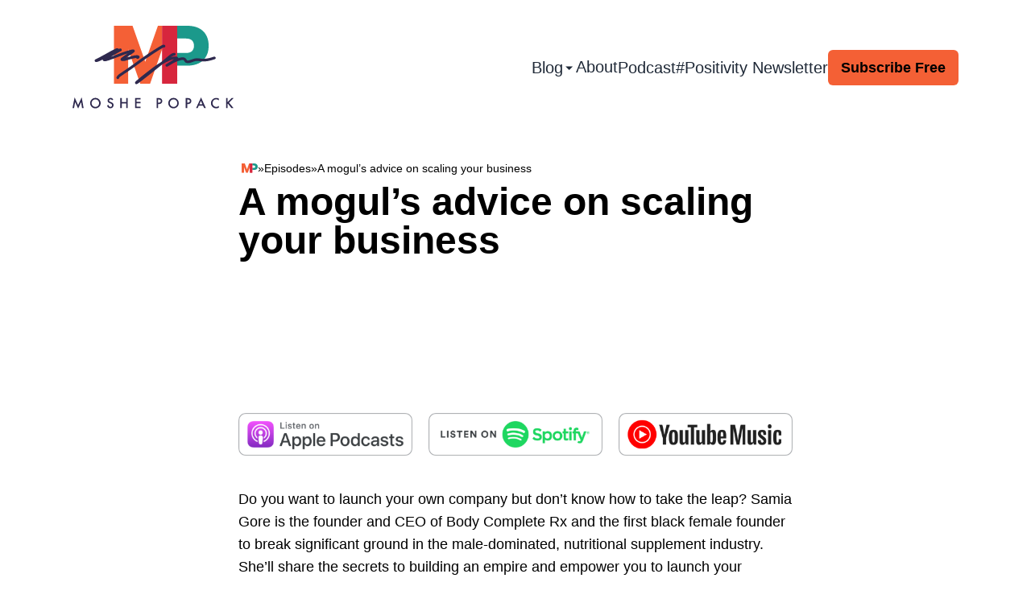

--- FILE ---
content_type: text/html; charset=UTF-8
request_url: https://moshepopack.com/podcast/episodes/a-moguls-advice-on-scaling-your-business/
body_size: 9504
content:
<!doctype html>
<html lang="en-US">
  <head>
    <meta charset="utf-8">
    <meta name="viewport" content="width=device-width, initial-scale=1">
    <meta name='robots' content='index, follow, max-image-preview:large, max-snippet:-1, max-video-preview:-1' />

	<!-- This site is optimized with the Yoast SEO plugin v26.8 - https://yoast.com/product/yoast-seo-wordpress/ -->
	<title>A mogul’s advice on scaling your business</title>
	<meta name="description" content="Moshe Popack Discusses A Mogul’s Advice On Scaling Your Business on the Common Denominator Podcast" />
	<link rel="canonical" href="https://moshepopack.com/podcast/episodes/a-moguls-advice-on-scaling-your-business/" />
	<meta property="og:locale" content="en_US" />
	<meta property="og:type" content="article" />
	<meta property="og:title" content="A mogul’s advice on scaling your business" />
	<meta property="og:description" content="Moshe Popack Discusses A Mogul’s Advice On Scaling Your Business on the Common Denominator Podcast" />
	<meta property="og:url" content="https://moshepopack.com/podcast/episodes/a-moguls-advice-on-scaling-your-business/" />
	<meta property="og:site_name" content="Moshe Popack" />
	<meta property="article:modified_time" content="2023-12-19T21:04:16+00:00" />
	<meta property="og:image" content="https://moshepopack.com/wp-content/uploads/2023/11/og.png" />
	<meta property="og:image:width" content="1200" />
	<meta property="og:image:height" content="630" />
	<meta property="og:image:type" content="image/png" />
	<meta name="twitter:card" content="summary_large_image" />
	<meta name="twitter:label1" content="Est. reading time" />
	<meta name="twitter:data1" content="1 minute" />
	<script type="application/ld+json" class="yoast-schema-graph">{"@context":"https://schema.org","@graph":[{"@type":"WebPage","@id":"https://moshepopack.com/podcast/episodes/a-moguls-advice-on-scaling-your-business/","url":"https://moshepopack.com/podcast/episodes/a-moguls-advice-on-scaling-your-business/","name":"A mogul’s advice on scaling your business","isPartOf":{"@id":"https://moshepopack.com/#website"},"datePublished":"2022-09-13T13:40:21+00:00","dateModified":"2023-12-19T21:04:16+00:00","description":"Moshe Popack Discusses A Mogul’s Advice On Scaling Your Business on the Common Denominator Podcast","inLanguage":"en-US","potentialAction":[{"@type":"ReadAction","target":["https://moshepopack.com/podcast/episodes/a-moguls-advice-on-scaling-your-business/"]}]},{"@type":"WebSite","@id":"https://moshepopack.com/#website","url":"https://moshepopack.com/","name":"Moshe Popack","description":"","publisher":{"@id":"https://moshepopack.com/#organization"},"potentialAction":[{"@type":"SearchAction","target":{"@type":"EntryPoint","urlTemplate":"https://moshepopack.com/?s={search_term_string}"},"query-input":{"@type":"PropertyValueSpecification","valueRequired":true,"valueName":"search_term_string"}}],"inLanguage":"en-US"},{"@type":"Organization","@id":"https://moshepopack.com/#organization","name":"Moshe Popack","url":"https://moshepopack.com/","logo":{"@type":"ImageObject","inLanguage":"en-US","@id":"https://moshepopack.com/#/schema/logo/image/","url":"https://moshepopack.com/wp-content/uploads/2023/11/og.png","contentUrl":"https://moshepopack.com/wp-content/uploads/2023/11/og.png","width":1200,"height":630,"caption":"Moshe Popack"},"image":{"@id":"https://moshepopack.com/#/schema/logo/image/"}}]}</script>
	<!-- / Yoast SEO plugin. -->


<link rel='dns-prefetch' href='//www.googletagmanager.com' />
<link rel="alternate" title="oEmbed (JSON)" type="application/json+oembed" href="https://moshepopack.com/wp-json/oembed/1.0/embed?url=https%3A%2F%2Fmoshepopack.com%2Fpodcast%2Fepisodes%2Fa-moguls-advice-on-scaling-your-business%2F" />
<link rel="alternate" title="oEmbed (XML)" type="text/xml+oembed" href="https://moshepopack.com/wp-json/oembed/1.0/embed?url=https%3A%2F%2Fmoshepopack.com%2Fpodcast%2Fepisodes%2Fa-moguls-advice-on-scaling-your-business%2F&#038;format=xml" />
<style id='wp-img-auto-sizes-contain-inline-css'>
img:is([sizes=auto i],[sizes^="auto," i]){contain-intrinsic-size:3000px 1500px}
/*# sourceURL=wp-img-auto-sizes-contain-inline-css */
</style>
<style id='wp-block-library-inline-css'>
:root{--wp-block-synced-color:#7a00df;--wp-block-synced-color--rgb:122,0,223;--wp-bound-block-color:var(--wp-block-synced-color);--wp-editor-canvas-background:#ddd;--wp-admin-theme-color:#007cba;--wp-admin-theme-color--rgb:0,124,186;--wp-admin-theme-color-darker-10:#006ba1;--wp-admin-theme-color-darker-10--rgb:0,107,160.5;--wp-admin-theme-color-darker-20:#005a87;--wp-admin-theme-color-darker-20--rgb:0,90,135;--wp-admin-border-width-focus:2px}@media (min-resolution:192dpi){:root{--wp-admin-border-width-focus:1.5px}}.wp-element-button{cursor:pointer}:root .has-very-light-gray-background-color{background-color:#eee}:root .has-very-dark-gray-background-color{background-color:#313131}:root .has-very-light-gray-color{color:#eee}:root .has-very-dark-gray-color{color:#313131}:root .has-vivid-green-cyan-to-vivid-cyan-blue-gradient-background{background:linear-gradient(135deg,#00d084,#0693e3)}:root .has-purple-crush-gradient-background{background:linear-gradient(135deg,#34e2e4,#4721fb 50%,#ab1dfe)}:root .has-hazy-dawn-gradient-background{background:linear-gradient(135deg,#faaca8,#dad0ec)}:root .has-subdued-olive-gradient-background{background:linear-gradient(135deg,#fafae1,#67a671)}:root .has-atomic-cream-gradient-background{background:linear-gradient(135deg,#fdd79a,#004a59)}:root .has-nightshade-gradient-background{background:linear-gradient(135deg,#330968,#31cdcf)}:root .has-midnight-gradient-background{background:linear-gradient(135deg,#020381,#2874fc)}:root{--wp--preset--font-size--normal:16px;--wp--preset--font-size--huge:42px}.has-regular-font-size{font-size:1em}.has-larger-font-size{font-size:2.625em}.has-normal-font-size{font-size:var(--wp--preset--font-size--normal)}.has-huge-font-size{font-size:var(--wp--preset--font-size--huge)}.has-text-align-center{text-align:center}.has-text-align-left{text-align:left}.has-text-align-right{text-align:right}.has-fit-text{white-space:nowrap!important}#end-resizable-editor-section{display:none}.aligncenter{clear:both}.items-justified-left{justify-content:flex-start}.items-justified-center{justify-content:center}.items-justified-right{justify-content:flex-end}.items-justified-space-between{justify-content:space-between}.screen-reader-text{border:0;clip-path:inset(50%);height:1px;margin:-1px;overflow:hidden;padding:0;position:absolute;width:1px;word-wrap:normal!important}.screen-reader-text:focus{background-color:#ddd;clip-path:none;color:#444;display:block;font-size:1em;height:auto;left:5px;line-height:normal;padding:15px 23px 14px;text-decoration:none;top:5px;width:auto;z-index:100000}html :where(.has-border-color){border-style:solid}html :where([style*=border-top-color]){border-top-style:solid}html :where([style*=border-right-color]){border-right-style:solid}html :where([style*=border-bottom-color]){border-bottom-style:solid}html :where([style*=border-left-color]){border-left-style:solid}html :where([style*=border-width]){border-style:solid}html :where([style*=border-top-width]){border-top-style:solid}html :where([style*=border-right-width]){border-right-style:solid}html :where([style*=border-bottom-width]){border-bottom-style:solid}html :where([style*=border-left-width]){border-left-style:solid}html :where(img[class*=wp-image-]){height:auto;max-width:100%}:where(figure){margin:0 0 1em}html :where(.is-position-sticky){--wp-admin--admin-bar--position-offset:var(--wp-admin--admin-bar--height,0px)}@media screen and (max-width:600px){html :where(.is-position-sticky){--wp-admin--admin-bar--position-offset:0px}}

/*# sourceURL=wp-block-library-inline-css */
</style><style id='wp-block-paragraph-inline-css'>
.is-small-text{font-size:.875em}.is-regular-text{font-size:1em}.is-large-text{font-size:2.25em}.is-larger-text{font-size:3em}.has-drop-cap:not(:focus):first-letter{float:left;font-size:8.4em;font-style:normal;font-weight:100;line-height:.68;margin:.05em .1em 0 0;text-transform:uppercase}body.rtl .has-drop-cap:not(:focus):first-letter{float:none;margin-left:.1em}p.has-drop-cap.has-background{overflow:hidden}:root :where(p.has-background){padding:1.25em 2.375em}:where(p.has-text-color:not(.has-link-color)) a{color:inherit}p.has-text-align-left[style*="writing-mode:vertical-lr"],p.has-text-align-right[style*="writing-mode:vertical-rl"]{rotate:180deg}
/*# sourceURL=https://moshepopack.com/wp-includes/blocks/paragraph/style.min.css */
</style>
<style id='global-styles-inline-css'>
:root{--wp--preset--aspect-ratio--square: 1;--wp--preset--aspect-ratio--4-3: 4/3;--wp--preset--aspect-ratio--3-4: 3/4;--wp--preset--aspect-ratio--3-2: 3/2;--wp--preset--aspect-ratio--2-3: 2/3;--wp--preset--aspect-ratio--16-9: 16/9;--wp--preset--aspect-ratio--9-16: 9/16;--wp--preset--color--black: #000000;--wp--preset--color--cyan-bluish-gray: #abb8c3;--wp--preset--color--white: #ffffff;--wp--preset--color--pale-pink: #f78da7;--wp--preset--color--vivid-red: #cf2e2e;--wp--preset--color--luminous-vivid-orange: #ff6900;--wp--preset--color--luminous-vivid-amber: #fcb900;--wp--preset--color--light-green-cyan: #7bdcb5;--wp--preset--color--vivid-green-cyan: #00d084;--wp--preset--color--pale-cyan-blue: #8ed1fc;--wp--preset--color--vivid-cyan-blue: #0693e3;--wp--preset--color--vivid-purple: #9b51e0;--wp--preset--color--grey-50: #f9fafb;--wp--preset--color--grey-100: #f3f4f6;--wp--preset--color--grey-200: #e5e7eb;--wp--preset--color--grey-300: #d1d5db;--wp--preset--color--grey-400: #9ca3af;--wp--preset--color--grey-500: #6b7280;--wp--preset--color--grey-600: #4b5563;--wp--preset--color--grey-700: #374151;--wp--preset--color--grey-800: #1f2937;--wp--preset--color--grey-900: #111827;--wp--preset--color--orange: #f46035;--wp--preset--color--green: #1daa9a;--wp--preset--color--red: #d7253d;--wp--preset--color--chartreuse: #b2c364;--wp--preset--color--purple: #2e294e;--wp--preset--color--dark: #1f2937;--wp--preset--color--transparent: transparent;--wp--preset--gradient--vivid-cyan-blue-to-vivid-purple: linear-gradient(135deg,rgb(6,147,227) 0%,rgb(155,81,224) 100%);--wp--preset--gradient--light-green-cyan-to-vivid-green-cyan: linear-gradient(135deg,rgb(122,220,180) 0%,rgb(0,208,130) 100%);--wp--preset--gradient--luminous-vivid-amber-to-luminous-vivid-orange: linear-gradient(135deg,rgb(252,185,0) 0%,rgb(255,105,0) 100%);--wp--preset--gradient--luminous-vivid-orange-to-vivid-red: linear-gradient(135deg,rgb(255,105,0) 0%,rgb(207,46,46) 100%);--wp--preset--gradient--very-light-gray-to-cyan-bluish-gray: linear-gradient(135deg,rgb(238,238,238) 0%,rgb(169,184,195) 100%);--wp--preset--gradient--cool-to-warm-spectrum: linear-gradient(135deg,rgb(74,234,220) 0%,rgb(151,120,209) 20%,rgb(207,42,186) 40%,rgb(238,44,130) 60%,rgb(251,105,98) 80%,rgb(254,248,76) 100%);--wp--preset--gradient--blush-light-purple: linear-gradient(135deg,rgb(255,206,236) 0%,rgb(152,150,240) 100%);--wp--preset--gradient--blush-bordeaux: linear-gradient(135deg,rgb(254,205,165) 0%,rgb(254,45,45) 50%,rgb(107,0,62) 100%);--wp--preset--gradient--luminous-dusk: linear-gradient(135deg,rgb(255,203,112) 0%,rgb(199,81,192) 50%,rgb(65,88,208) 100%);--wp--preset--gradient--pale-ocean: linear-gradient(135deg,rgb(255,245,203) 0%,rgb(182,227,212) 50%,rgb(51,167,181) 100%);--wp--preset--gradient--electric-grass: linear-gradient(135deg,rgb(202,248,128) 0%,rgb(113,206,126) 100%);--wp--preset--gradient--midnight: linear-gradient(135deg,rgb(2,3,129) 0%,rgb(40,116,252) 100%);--wp--preset--font-size--small: 13px;--wp--preset--font-size--medium: 20px;--wp--preset--font-size--large: 36px;--wp--preset--font-size--x-large: 42px;--wp--preset--font-size--xs: 0.75rem;--wp--preset--font-size--sm: 0.875rem;--wp--preset--font-size--base: 1rem;--wp--preset--font-size--lg: 1.125rem;--wp--preset--font-size--xl: 1.25rem;--wp--preset--font-size--2-xl: 1.5rem;--wp--preset--font-size--3-xl: 1.875rem;--wp--preset--font-size--4-xl: 2.25rem;--wp--preset--font-size--5-xl: 3rem;--wp--preset--font-size--6-xl: 3.75rem;--wp--preset--font-size--7-xl: 4.5rem;--wp--preset--font-size--8-xl: 6rem;--wp--preset--font-size--9-xl: 8rem;--wp--preset--font-family--display: Nunito Sans,Helvetica,Arial,sans-serif;--wp--preset--spacing--20: 0.44rem;--wp--preset--spacing--30: 0.67rem;--wp--preset--spacing--40: 1rem;--wp--preset--spacing--50: 1.5rem;--wp--preset--spacing--60: 2.25rem;--wp--preset--spacing--70: 3.38rem;--wp--preset--spacing--80: 5.06rem;--wp--preset--shadow--natural: 6px 6px 9px rgba(0, 0, 0, 0.2);--wp--preset--shadow--deep: 12px 12px 50px rgba(0, 0, 0, 0.4);--wp--preset--shadow--sharp: 6px 6px 0px rgba(0, 0, 0, 0.2);--wp--preset--shadow--outlined: 6px 6px 0px -3px rgb(255, 255, 255), 6px 6px rgb(0, 0, 0);--wp--preset--shadow--crisp: 6px 6px 0px rgb(0, 0, 0);}:where(body) { margin: 0; }.wp-site-blocks > .alignleft { float: left; margin-right: 2em; }.wp-site-blocks > .alignright { float: right; margin-left: 2em; }.wp-site-blocks > .aligncenter { justify-content: center; margin-left: auto; margin-right: auto; }:where(.is-layout-flex){gap: 0.5em;}:where(.is-layout-grid){gap: 0.5em;}.is-layout-flow > .alignleft{float: left;margin-inline-start: 0;margin-inline-end: 2em;}.is-layout-flow > .alignright{float: right;margin-inline-start: 2em;margin-inline-end: 0;}.is-layout-flow > .aligncenter{margin-left: auto !important;margin-right: auto !important;}.is-layout-constrained > .alignleft{float: left;margin-inline-start: 0;margin-inline-end: 2em;}.is-layout-constrained > .alignright{float: right;margin-inline-start: 2em;margin-inline-end: 0;}.is-layout-constrained > .aligncenter{margin-left: auto !important;margin-right: auto !important;}.is-layout-constrained > :where(:not(.alignleft):not(.alignright):not(.alignfull)){margin-left: auto !important;margin-right: auto !important;}body .is-layout-flex{display: flex;}.is-layout-flex{flex-wrap: wrap;align-items: center;}.is-layout-flex > :is(*, div){margin: 0;}body .is-layout-grid{display: grid;}.is-layout-grid > :is(*, div){margin: 0;}body{padding-top: 0px;padding-right: 0px;padding-bottom: 0px;padding-left: 0px;}a:where(:not(.wp-element-button)){text-decoration: underline;}:root :where(.wp-element-button, .wp-block-button__link){background-color: #32373c;border-width: 0;color: #fff;font-family: inherit;font-size: inherit;font-style: inherit;font-weight: inherit;letter-spacing: inherit;line-height: inherit;padding-top: calc(0.667em + 2px);padding-right: calc(1.333em + 2px);padding-bottom: calc(0.667em + 2px);padding-left: calc(1.333em + 2px);text-decoration: none;text-transform: inherit;}.has-black-color{color: var(--wp--preset--color--black) !important;}.has-cyan-bluish-gray-color{color: var(--wp--preset--color--cyan-bluish-gray) !important;}.has-white-color{color: var(--wp--preset--color--white) !important;}.has-pale-pink-color{color: var(--wp--preset--color--pale-pink) !important;}.has-vivid-red-color{color: var(--wp--preset--color--vivid-red) !important;}.has-luminous-vivid-orange-color{color: var(--wp--preset--color--luminous-vivid-orange) !important;}.has-luminous-vivid-amber-color{color: var(--wp--preset--color--luminous-vivid-amber) !important;}.has-light-green-cyan-color{color: var(--wp--preset--color--light-green-cyan) !important;}.has-vivid-green-cyan-color{color: var(--wp--preset--color--vivid-green-cyan) !important;}.has-pale-cyan-blue-color{color: var(--wp--preset--color--pale-cyan-blue) !important;}.has-vivid-cyan-blue-color{color: var(--wp--preset--color--vivid-cyan-blue) !important;}.has-vivid-purple-color{color: var(--wp--preset--color--vivid-purple) !important;}.has-grey-50-color{color: var(--wp--preset--color--grey-50) !important;}.has-grey-100-color{color: var(--wp--preset--color--grey-100) !important;}.has-grey-200-color{color: var(--wp--preset--color--grey-200) !important;}.has-grey-300-color{color: var(--wp--preset--color--grey-300) !important;}.has-grey-400-color{color: var(--wp--preset--color--grey-400) !important;}.has-grey-500-color{color: var(--wp--preset--color--grey-500) !important;}.has-grey-600-color{color: var(--wp--preset--color--grey-600) !important;}.has-grey-700-color{color: var(--wp--preset--color--grey-700) !important;}.has-grey-800-color{color: var(--wp--preset--color--grey-800) !important;}.has-grey-900-color{color: var(--wp--preset--color--grey-900) !important;}.has-orange-color{color: var(--wp--preset--color--orange) !important;}.has-green-color{color: var(--wp--preset--color--green) !important;}.has-red-color{color: var(--wp--preset--color--red) !important;}.has-chartreuse-color{color: var(--wp--preset--color--chartreuse) !important;}.has-purple-color{color: var(--wp--preset--color--purple) !important;}.has-dark-color{color: var(--wp--preset--color--dark) !important;}.has-transparent-color{color: var(--wp--preset--color--transparent) !important;}.has-black-background-color{background-color: var(--wp--preset--color--black) !important;}.has-cyan-bluish-gray-background-color{background-color: var(--wp--preset--color--cyan-bluish-gray) !important;}.has-white-background-color{background-color: var(--wp--preset--color--white) !important;}.has-pale-pink-background-color{background-color: var(--wp--preset--color--pale-pink) !important;}.has-vivid-red-background-color{background-color: var(--wp--preset--color--vivid-red) !important;}.has-luminous-vivid-orange-background-color{background-color: var(--wp--preset--color--luminous-vivid-orange) !important;}.has-luminous-vivid-amber-background-color{background-color: var(--wp--preset--color--luminous-vivid-amber) !important;}.has-light-green-cyan-background-color{background-color: var(--wp--preset--color--light-green-cyan) !important;}.has-vivid-green-cyan-background-color{background-color: var(--wp--preset--color--vivid-green-cyan) !important;}.has-pale-cyan-blue-background-color{background-color: var(--wp--preset--color--pale-cyan-blue) !important;}.has-vivid-cyan-blue-background-color{background-color: var(--wp--preset--color--vivid-cyan-blue) !important;}.has-vivid-purple-background-color{background-color: var(--wp--preset--color--vivid-purple) !important;}.has-grey-50-background-color{background-color: var(--wp--preset--color--grey-50) !important;}.has-grey-100-background-color{background-color: var(--wp--preset--color--grey-100) !important;}.has-grey-200-background-color{background-color: var(--wp--preset--color--grey-200) !important;}.has-grey-300-background-color{background-color: var(--wp--preset--color--grey-300) !important;}.has-grey-400-background-color{background-color: var(--wp--preset--color--grey-400) !important;}.has-grey-500-background-color{background-color: var(--wp--preset--color--grey-500) !important;}.has-grey-600-background-color{background-color: var(--wp--preset--color--grey-600) !important;}.has-grey-700-background-color{background-color: var(--wp--preset--color--grey-700) !important;}.has-grey-800-background-color{background-color: var(--wp--preset--color--grey-800) !important;}.has-grey-900-background-color{background-color: var(--wp--preset--color--grey-900) !important;}.has-orange-background-color{background-color: var(--wp--preset--color--orange) !important;}.has-green-background-color{background-color: var(--wp--preset--color--green) !important;}.has-red-background-color{background-color: var(--wp--preset--color--red) !important;}.has-chartreuse-background-color{background-color: var(--wp--preset--color--chartreuse) !important;}.has-purple-background-color{background-color: var(--wp--preset--color--purple) !important;}.has-dark-background-color{background-color: var(--wp--preset--color--dark) !important;}.has-transparent-background-color{background-color: var(--wp--preset--color--transparent) !important;}.has-black-border-color{border-color: var(--wp--preset--color--black) !important;}.has-cyan-bluish-gray-border-color{border-color: var(--wp--preset--color--cyan-bluish-gray) !important;}.has-white-border-color{border-color: var(--wp--preset--color--white) !important;}.has-pale-pink-border-color{border-color: var(--wp--preset--color--pale-pink) !important;}.has-vivid-red-border-color{border-color: var(--wp--preset--color--vivid-red) !important;}.has-luminous-vivid-orange-border-color{border-color: var(--wp--preset--color--luminous-vivid-orange) !important;}.has-luminous-vivid-amber-border-color{border-color: var(--wp--preset--color--luminous-vivid-amber) !important;}.has-light-green-cyan-border-color{border-color: var(--wp--preset--color--light-green-cyan) !important;}.has-vivid-green-cyan-border-color{border-color: var(--wp--preset--color--vivid-green-cyan) !important;}.has-pale-cyan-blue-border-color{border-color: var(--wp--preset--color--pale-cyan-blue) !important;}.has-vivid-cyan-blue-border-color{border-color: var(--wp--preset--color--vivid-cyan-blue) !important;}.has-vivid-purple-border-color{border-color: var(--wp--preset--color--vivid-purple) !important;}.has-grey-50-border-color{border-color: var(--wp--preset--color--grey-50) !important;}.has-grey-100-border-color{border-color: var(--wp--preset--color--grey-100) !important;}.has-grey-200-border-color{border-color: var(--wp--preset--color--grey-200) !important;}.has-grey-300-border-color{border-color: var(--wp--preset--color--grey-300) !important;}.has-grey-400-border-color{border-color: var(--wp--preset--color--grey-400) !important;}.has-grey-500-border-color{border-color: var(--wp--preset--color--grey-500) !important;}.has-grey-600-border-color{border-color: var(--wp--preset--color--grey-600) !important;}.has-grey-700-border-color{border-color: var(--wp--preset--color--grey-700) !important;}.has-grey-800-border-color{border-color: var(--wp--preset--color--grey-800) !important;}.has-grey-900-border-color{border-color: var(--wp--preset--color--grey-900) !important;}.has-orange-border-color{border-color: var(--wp--preset--color--orange) !important;}.has-green-border-color{border-color: var(--wp--preset--color--green) !important;}.has-red-border-color{border-color: var(--wp--preset--color--red) !important;}.has-chartreuse-border-color{border-color: var(--wp--preset--color--chartreuse) !important;}.has-purple-border-color{border-color: var(--wp--preset--color--purple) !important;}.has-dark-border-color{border-color: var(--wp--preset--color--dark) !important;}.has-transparent-border-color{border-color: var(--wp--preset--color--transparent) !important;}.has-vivid-cyan-blue-to-vivid-purple-gradient-background{background: var(--wp--preset--gradient--vivid-cyan-blue-to-vivid-purple) !important;}.has-light-green-cyan-to-vivid-green-cyan-gradient-background{background: var(--wp--preset--gradient--light-green-cyan-to-vivid-green-cyan) !important;}.has-luminous-vivid-amber-to-luminous-vivid-orange-gradient-background{background: var(--wp--preset--gradient--luminous-vivid-amber-to-luminous-vivid-orange) !important;}.has-luminous-vivid-orange-to-vivid-red-gradient-background{background: var(--wp--preset--gradient--luminous-vivid-orange-to-vivid-red) !important;}.has-very-light-gray-to-cyan-bluish-gray-gradient-background{background: var(--wp--preset--gradient--very-light-gray-to-cyan-bluish-gray) !important;}.has-cool-to-warm-spectrum-gradient-background{background: var(--wp--preset--gradient--cool-to-warm-spectrum) !important;}.has-blush-light-purple-gradient-background{background: var(--wp--preset--gradient--blush-light-purple) !important;}.has-blush-bordeaux-gradient-background{background: var(--wp--preset--gradient--blush-bordeaux) !important;}.has-luminous-dusk-gradient-background{background: var(--wp--preset--gradient--luminous-dusk) !important;}.has-pale-ocean-gradient-background{background: var(--wp--preset--gradient--pale-ocean) !important;}.has-electric-grass-gradient-background{background: var(--wp--preset--gradient--electric-grass) !important;}.has-midnight-gradient-background{background: var(--wp--preset--gradient--midnight) !important;}.has-small-font-size{font-size: var(--wp--preset--font-size--small) !important;}.has-medium-font-size{font-size: var(--wp--preset--font-size--medium) !important;}.has-large-font-size{font-size: var(--wp--preset--font-size--large) !important;}.has-x-large-font-size{font-size: var(--wp--preset--font-size--x-large) !important;}.has-xs-font-size{font-size: var(--wp--preset--font-size--xs) !important;}.has-sm-font-size{font-size: var(--wp--preset--font-size--sm) !important;}.has-base-font-size{font-size: var(--wp--preset--font-size--base) !important;}.has-lg-font-size{font-size: var(--wp--preset--font-size--lg) !important;}.has-xl-font-size{font-size: var(--wp--preset--font-size--xl) !important;}.has-2-xl-font-size{font-size: var(--wp--preset--font-size--2-xl) !important;}.has-3-xl-font-size{font-size: var(--wp--preset--font-size--3-xl) !important;}.has-4-xl-font-size{font-size: var(--wp--preset--font-size--4-xl) !important;}.has-5-xl-font-size{font-size: var(--wp--preset--font-size--5-xl) !important;}.has-6-xl-font-size{font-size: var(--wp--preset--font-size--6-xl) !important;}.has-7-xl-font-size{font-size: var(--wp--preset--font-size--7-xl) !important;}.has-8-xl-font-size{font-size: var(--wp--preset--font-size--8-xl) !important;}.has-9-xl-font-size{font-size: var(--wp--preset--font-size--9-xl) !important;}.has-display-font-family{font-family: var(--wp--preset--font-family--display) !important;}
/*# sourceURL=global-styles-inline-css */
</style>

<link rel='stylesheet' id='google-fonts-css' href='https://moshepopack.com/fonts/css2?family=Nunito+Sans%3Aopsz%2Cwght%406..12%2C300%3B6..12%2C700&#038;display=swap&#038;ver=6.9' media='all' />
<link rel='stylesheet' id='app/0-css' href='https://moshepopack.com/wp-content/themes/moshe-v2/public/css/app.581842.css' media='all' />

<!-- Google tag (gtag.js) snippet added by Site Kit -->
<!-- Google Analytics snippet added by Site Kit -->
<script src="https://www.googletagmanager.com/gtag/js?id=G-03ER4V201L" id="google_gtagjs-js" async></script>
<script id="google_gtagjs-js-after">
window.dataLayer = window.dataLayer || [];function gtag(){dataLayer.push(arguments);}
gtag("set","linker",{"domains":["moshepopack.com"]});
gtag("js", new Date());
gtag("set", "developer_id.dZTNiMT", true);
gtag("config", "G-03ER4V201L");
//# sourceURL=google_gtagjs-js-after
</script>
<link rel="https://api.w.org/" href="https://moshepopack.com/wp-json/" /><link rel="alternate" title="JSON" type="application/json" href="https://moshepopack.com/wp-json/wp/v2/podcast/1076" /><link rel='shortlink' href='https://moshepopack.com/?p=1076' />
<meta name="generator" content="Site Kit by Google 1.171.0" /><link rel="icon" href="https://moshepopack.com/wp-content/uploads/2023/10/logo.483e03.svg" sizes="32x32" />
<link rel="icon" href="https://moshepopack.com/wp-content/uploads/2023/10/logo.483e03.svg" sizes="192x192" />
<link rel="apple-touch-icon" href="https://moshepopack.com/wp-content/uploads/2023/10/logo.483e03.svg" />
<meta name="msapplication-TileImage" content="https://moshepopack.com/wp-content/uploads/2023/10/logo.483e03.svg" />
		<style id="wp-custom-css">
			body {
	overflow-x: hidden;
}

.page-id-1769 .wp-block-newsletter {
	display: none;
}

/* home page */
.home-img img {
	width: 100%;
    height: auto;
    object-fit: cover;
    min-height: 618px;
}

@media (max-width: 1023px) {
	.home-img img {
    min-height: auto;
}
}

@media (min-width: 1024px) {
	.page-id-1769 .home-video .wp-block-button__link {
		color: #FFF;
		border-color: #FFF;
	}
}
/* home page */		</style>
		  </head>

  <body class="wp-singular podcast-template-default single single-podcast postid-1076 wp-embed-responsive wp-theme-moshe-v2 a-moguls-advice-on-scaling-your-business">
        
    <div id="app">
      <a class="sr-only focus:not-sr-only" href="#main">
  Skip to content
</a>

<header class="main-header wide-container">
  <a href="https://moshepopack.com/" class="main-header__logo">
    <img src="https://moshepopack.com/wp-content/themes/moshe-v2/public/images/logo.483e03.svg" alt="Moshe Popack" width="200" height="103" />
  </a>

  <div class="main-header__hamburger">
    <button class="hamburger-menu" aria-label="Toggle navigation">
      <span></span>
      <span></span>
      <span></span>
    </button>
  </div>

  <nav class="main-nav">
        <ul>
                        <li class=" main-nav__level-1  ">
                <span>
                    					<a href="/blog" class=""
   						>
    						Blog  
					</a>
                                    </span>

                            </li>
                        <li class=" main-nav__level-1   main-nav__has-subnav group ">
                <span>
                     <svg xmlns="http://www.w3.org/2000/svg" viewBox="0 0 16 16"><path d="M10 12l-6-6h12l-6 6z"></path></svg> 					<a href="https://moshepopack.com/about/" class=" main-nav__has-subnav-link "
   						>
    						About  
					</a>
                     <button type="button">+</button>                 </span>

                                    <div>
                        <ul class="main-nav__subnav">
                                                        <li class=" main-nav__level-2 ">
                                <a href="https://moshepopack.com/about/">
                                Meet Moshe Popack
                                </a>
                            </li>
                                                        <li class=" main-nav__level-2 ">
                                <a href="https://moshepopack.com/values/">
                                Values
                                </a>
                            </li>
                                                        <li class=" main-nav__level-2 ">
                                <a href="https://moshepopack.com/mission/">
                                Mission
                                </a>
                            </li>
                                                    </ul>
                    </div>    
                            </li>
                        <li class=" main-nav__level-1  ">
                <span>
                    					<a href="https://moshepopack.com/podcast/" class=""
   						>
    						Podcast  
					</a>
                                    </span>

                            </li>
                        <li class=" main-nav__level-1  ">
                <span>
                    					<a href="https://moshepopack.com/newsletter/" class=""
   						>
    						#Positivity Newsletter  
					</a>
                                    </span>

                            </li>
                        <li class=" main-nav__level-1 btn-orange ">
                <span>
                    					<a href="https://lp.constantcontactpages.com/su/gu41bT5" class=""
   						 target="_blank" rel="noopener noreferrer" >
    						Subscribe Free  
					</a>
                                    </span>

                            </li>
                    </ul>
    </nav>  
</header>

  <main id="main" class="main">
          
      <div class="container">
        <nav
    aria-label="Breadcrumb"
    class="breadcrumbs  mt-16  "
    vocab="https://schema.org/"
    typeof="BreadcrumbList"
  >
                  <span property="itemListElement" typeof="ListItem">
          <a
            property="item"
            typeof="WebPage"
            title="Go to Moshe Popack."
            href="https://moshepopack.com"
          >
            <span property="name">
                              <img src="https://moshepopack.com/wp-content/themes/moshe-v2/public/images/breadcrumbmp.84522c.svg" width="20" height="12" alt="" />
                <span class="sr-only">Moshe Popack</span>
                          </span>
          </a>

          <meta property="position" content="1">
        </span>

                  &raquo;
                                <span property="itemListElement" typeof="ListItem">
          <a
            property="item"
            typeof="WebPage"
            title="Go to Episodes."
            href="https://moshepopack.com/podcast/episodes/"
          >
            <span property="name">
                              Episodes
                          </span>
          </a>

          <meta property="position" content="2">
        </span>

                  &raquo;
                                <span>
          A mogul’s advice on scaling your business
        </span>
            </nav>

        <h1 class="text-5xl font-bold mb-5 ">A mogul’s advice on scaling your business</h1>
</div>      <div class="container single-post">
        <aside>
          <div class="responsive-iframe lg:mt-2 mb-5"><iframe src="https://www.youtube.com/embed/t5z0fY2C7NA?rel=0" width="640" height="360" allow="autoplay; fullscreen; picture-in-picture" allowfullscreen title="Video player for this episode" class=""></iframe></div>

<div class="podcast-icons mt-5 mb-10">
    <a href="" class="podcastbuttons__link astro-UONDMUA6"><img src="https://moshepopack.com/wp-content/themes/moshe-v2/public/images/apple.eeb8a5.png" alt="Listen on Apple Podcasts" width="200" height="49" class=""></a>
    <a href="" class="podcastbuttons__link astro-UONDMUA6"><img src="https://moshepopack.com/wp-content/themes/moshe-v2/public/images/spotify.47c78d.png" alt="Listen on Spotify" width="200" height="49" class=""></a>
   
            <a href="https://music.youtube.com/playlist?list=PLc6KFlOMQvVqtGQoQLUv9WzTdJviPi9dW&si=xqK1MhGYcF2mV5BL" class="podcastbuttons__link astro-UONDMUA6"><img src="https://moshepopack.com/wp-content/themes/moshe-v2/public/images/youtubemusic.89f13b.png" alt="Listen on YouTube Music" width="200" height="49" class=""></a>
    </div>        </aside>
        <section class="page-content">
    
<p>Do you want to launch your own company but don’t know how to take the leap? Samia Gore is the founder and CEO of Body Complete Rx and the first black female founder to break significant ground in the male-dominated, nutritional supplement industry. She’ll share the secrets to building an empire and empower you to launch your business and never look back!</p>



<p>Topics</p>



<p>1:05 – What is Body Complete Rx?</p>



<p>3:00 – What was Samia’s creative inspiration?</p>



<p>6:15 – Why you shouldn’t leave your full-time job when first building your business.</p>



<p>8:55 – Don’t take on a partner, if you don’t have to.</p>



<p>11:15 – How to grow your business via social media.</p>



<p>15:25 – Managing the stress of being an entrepreneur.</p>



<p>17:30 – Samia’s advice for aspiring entrepreneurs.</p>
</section>

<script type="application/ld+json">
{
   "@context": "https://schema.org/",
   "@type": "PodcastEpisode",
   "url": "https://moshepopack.com/podcast/episodes/a-moguls-advice-on-scaling-your-business/",
   "name": "A mogul’s advice on scaling your business",
   "datePublished": "2022-09-13T13:40:21-04:00",
   "description": "Moshe Popack Discusses A Mogul’s Advice On Scaling Your Business on the Common Denominator Podcast",
   "associatedMedia": {
     "@type": "MediaObject",
     "contentUrl": "https://api.spreaker.com/download/episode/51203478/.mp3"
   },
   "partOfSeries": {
        "@type": "PodcastSeries",
        "name": "Common Denominator with Moshe Popack",
        "url": "https://moshepopack.com/podcast/episode/"
    }
}
</script>


      </div>
    </main>

  
<div class="footer-new-newsletter">
    <div class="wide-container">
        <h2>Join our #POSITIVITY<sup>®</sup> community today!</h2>
        <div class="footer-new-wrapper">
            <div class="footer-new-img">
                <img src="https://moshepopack.com/wp-content/uploads/2025/05/positivity-newsletter-img.png" alt="positivity-newsletter-img">
            </div>
            <div class="footer-new-info">
                <h5>#POSITIVITY<sup>®</sup> Newsletter</h5>
                <p>Sign up and you'll receive a free desktop or phone wallpaper, and a newsletter where I share good news, useful advice, and always positivity.</p>
                <p><a href="https://lp.constantcontactpages.com/su/gu41bT5" class="btn-orange">Sign Up for Newsletter</a></p>
            </div>
        </div>
    </div>
</div>

<style>
    .footer-new-newsletter {
        background: #F3F4F6;
        padding: 80px 0;
    }

    .footer-new-newsletter .wide-container {
        padding-left: 1.25rem;
        padding-right: 1.25rem;
    }

    .footer-new-newsletter h2 {
        color: #000;
        font-family: Nunito Sans, Helvetica, Arial, sans-serif;
        font-weight: 700;
        font-size: 48px;
        line-height: 55px;
        margin: 0 0 53px 0;
        text-align: center;
    }

    .footer-new-wrapper {
        display: grid;
        grid-template-columns: repeat(2, 1fr);
        gap: 0px;
        border-radius: 8px;
        border: 1px solid #D4D4D4;
        background: #FFF;
    }

    .footer-new-img {
        border-radius: 8px 40px 40px 8px;
        background: #D7253D;
        display: flex;
        justify-content: center;
        align-items: center;
    }

    .footer-new-img > img {
        width: 100%;
        object-fit: cover;
        padding: 17px 24px 14px 8px;
        display: block;
    }

    .footer-new-info {
        padding: 39px 39px 39px 61px;
    }

    .footer-new-info > h5 {
        color: #000;
        font-family: Nunito Sans, Helvetica, Arial, sans-serif;
        font-size: 24px;
        font-weight: 700;
        line-height: 28px;
        margin: 0 0 24px 0;
    }

    .footer-new-info > p {
        color: #000;
        font-size: 18px;
        font-weight: 400;
        line-height: 22px;
        margin: 0 0 24px 0;
    }

    .footer-new-info > p:last-child {
        margin: 0;;
    }

    .footer-new-info > p > a {
        color: #FFF;
        font-family: Nunito Sans, Helvetica, Arial, sans-serif;
        font-size: 16px;
        font-style: normal;
        font-weight: 700;
        line-height: 18px;
        border-radius: 5px;
        background: #F46035;
        padding: 16px 31px !important;
        display: flex;
        justify-content: center;
        align-items: center;
        width: max-content;
    }

    @media (max-width: 766px) {
        .footer-new-newsletter {
            padding: 40px 0;
        }
        .footer-new-newsletter h2 {
            font-size: 40px;
            line-height: 50px;
            margin: 0 0 40px 0;
        }
        .footer-new-wrapper {
            grid-template-columns: repeat(1, 1fr);
        }
        .footer-new-img {
            border-radius: 8px;
        }
        .footer-new-img > img {
            padding: 14px 8px;
        }
        .footer-new-info {
            padding: 30px 16px;
        }
        .footer-new-info > h5 {
            font-size: 20px;
            line-height: 25px;
        }
        .footer-new-info > p {
            font-size: 16px;
            line-height: 21px;
        }
        .footer-new-info > p > a {
            width: 100%;
        }
    }
</style>




<footer class="main-footer">
  <div class="wide-container">
	  <div class="main-footer-block-wrapper">
	  	<div class="main-footer-block-left">
			<div class="main-footer__icons">
			  <a href="https://www.facebook.com/MoshePopack"><img src="https://moshepopack.com/wp-content/themes/moshe-v2/public/images/facebook.cc7642.svg" loading="lazy" alt="Facebook" width="25" height="25" /></a>
			  <a href="https://www.twitter.com/mpopack"><img src="https://moshepopack.com/wp-content/themes/moshe-v2/public/images/x.53e3af.svg" loading="lazy" alt="X/Twitter" width="25" height="25" /></a>
			  <a href="https://instagram.com/mpopack"><img src="https://moshepopack.com/wp-content/themes/moshe-v2/public/images/instagram.783479.svg" loading="lazy" alt="Instagram" width="25" height="25" /></a>
			  <a href="https://youtube.com/channel/UCL15Ww4re5AEqN_mW5HgvFA"><img src="https://moshepopack.com/wp-content/themes/moshe-v2/public/images/youtube.9e68be.svg" loading="lazy" alt="YouTube" width="25" height="25" /></a>
			  <a href="https://www.tiktok.com/@mpopack"><img src="https://moshepopack.com/wp-content/themes/moshe-v2/public/images/tiktok.af24e5.svg" loading="lazy" alt="TikTok" width="25" height="25" /></a>
			</div>
			<img src="https://moshepopack.com/wp-content/themes/moshe-v2/public/images/footer-logo.6f027e.svg" loading="lazy" alt="Moshe Popack" width="160" height="83" />
			<p>&copy; 2026 Moshe Popack | <a href="/privacy-policy">Privacy Policy</a></p>
		  </div>

		  <div class="main-footer-block-right">
			<!-- Begin Constant Contact Inline Form Code -->
			<div class="ctct-inline-form" data-form-id="3f311972-aabf-46a1-838f-f1afab3d39f4"></div>
			<!-- End Constant Contact Inline Form Code -->
		  </div>
	  </div>
  </div>
</footer>

<style>
	.main-footer .wide-container {
		padding-left: 1.25rem;
		padding-right: 1.25rem;
	}

	.main-footer .main-footer-block-wrapper {
		display: flex;
		justify-content: space-between;
		align-items: center;
		gap: 15px;
	}

	.main-footer-block-left,
	.main-footer-block-right {
		width: 50%;
		display: flex;
		flex-direction: column;
		justify-content: center;
		align-items: center;
	}

	.main-footer-block-left {
		gap: 32px;
	}

	.main-footer-block-left .main-footer__icons {
		margin-bottom: 0;
	}

	.main-footer-block-right div.ctct-form-embed div.ctct-form-defaults {
		padding: 32px;
	}

	.main-footer-block-right div.ctct-form-embed form.ctct-form-custom {
		display: flex;
		flex-direction: column;
		gap: 24px;
	}

	.main-footer-block-right div.ctct-form-embed div.ctct-form-defaults h2.ctct-form-header {
		line-height: 28px;
		font-size: 24px;
		margin: 0;
	}

	.main-footer-block-right div.ctct-form-embed div.ctct-form-defaults p.ctct-form-text {
		font: 14px "Helvetica Neue", Arial, sans-serif;
		line-height: 16px;
		margin: 0;
	}

	.main-footer-block-right div.ctct-form-embed form.ctct-form-custom label.ctct-form-label {
		margin-left: 10px;
	}

	.main-footer-block-right div.ctct-form-embed form.ctct-form-custom input.ctct-form-element {
		border-radius: 9px;
		height: 50px;
		padding: 10px 24px;
		border: 1px solid #fff;
		box-shadow: none;
		font-size: 16px;
		line-height: 16px;
	}

	.main-footer-block-right div.ctct-form-embed form.ctct-form-custom div.ctct-form-field {
		margin: 0;
	}

	.main-footer-block-right div.ctct-form-embed div.ctct-form-defaults p.ctct-gdpr-text {
		margin-bottom: 0;
		line-height: 13px;
	}

	.main-footer-block-right .ctct-form-embed.form_1 .ctct-form-custom .ctct-form-button {
		border-radius: 9px;
		font-weight: 700;
	}

	@media (max-width: 991px) {
		.main-footer .main-footer-block-wrapper {
			gap: 30px;
			flex-direction: column;
		}
		.main-footer-block-left, .main-footer-block-right {
			width: 100%;
		}
		.main-footer-block-left {
			gap: 24px;
		}
		.main-footer-block-right div.ctct-form-embed div.ctct-form-defaults {
			padding: 0;
		}
		.main-footer-block-right div.ctct-form-embed div.ctct-form-defaults h2.ctct-form-header {
			line-height: 26px;
			font-size: 22px;
		}
		.main-footer-block-right div.ctct-form-embed form.ctct-form-custom input.ctct-form-element {
			height: 46px;
			padding: 10px 12px;
		}
		.main-footer-block-right .ctct-form-embed.form_1 .ctct-form-custom .ctct-form-button {
			padding: 14px;
		}
	}
</style>    </div>

        <script type="speculationrules">
{"prefetch":[{"source":"document","where":{"and":[{"href_matches":"/*"},{"not":{"href_matches":["/wp-*.php","/wp-admin/*","/wp-content/uploads/*","/wp-content/*","/wp-content/plugins/*","/wp-content/themes/moshe-v2/*","/*\\?(.+)"]}},{"not":{"selector_matches":"a[rel~=\"nofollow\"]"}},{"not":{"selector_matches":".no-prefetch, .no-prefetch a"}}]},"eagerness":"conservative"}]}
</script>
<script id="app/0-js-before">
(()=>{"use strict";var e,r={},o={};function t(e){var n=o[e];if(void 0!==n)return n.exports;var a=o[e]={exports:{}};return r[e](a,a.exports,t),a.exports}t.m=r,e=[],t.O=(r,o,n,a)=>{if(!o){var i=1/0;for(u=0;u<e.length;u++){o=e[u][0],n=e[u][1],a=e[u][2];for(var l=!0,s=0;s<o.length;s++)(!1&a||i>=a)&&Object.keys(t.O).every((e=>t.O[e](o[s])))?o.splice(s--,1):(l=!1,a<i&&(i=a));if(l){e.splice(u--,1);var f=n();void 0!==f&&(r=f)}}return r}a=a||0;for(var u=e.length;u>0&&e[u-1][2]>a;u--)e[u]=e[u-1];e[u]=[o,n,a]},t.d=(e,r)=>{for(var o in r)t.o(r,o)&&!t.o(e,o)&&Object.defineProperty(e,o,{enumerable:!0,get:r[o]})},t.o=(e,r)=>Object.prototype.hasOwnProperty.call(e,r),t.r=e=>{"undefined"!=typeof Symbol&&Symbol.toStringTag&&Object.defineProperty(e,Symbol.toStringTag,{value:"Module"}),Object.defineProperty(e,"__esModule",{value:!0})},(()=>{var e={666:0};t.O.j=r=>0===e[r];var r=(r,o)=>{var n,a,i=o[0],l=o[1],s=o[2],f=0;if(i.some((r=>0!==e[r]))){for(n in l)t.o(l,n)&&(t.m[n]=l[n]);if(s)var u=s(t)}for(r&&r(o);f<i.length;f++)a=i[f],t.o(e,a)&&e[a]&&e[a][0](),e[a]=0;return t.O(u)},o=self.webpackChunk_roots_bud_sage_sage=self.webpackChunk_roots_bud_sage_sage||[];o.forEach(r.bind(null,0)),o.push=r.bind(null,o.push.bind(o))})()})();
//# sourceURL=app%2F0-js-before
</script>
<script src="https://moshepopack.com/wp-content/themes/moshe-v2/public/js/app.754454.js" id="app/0-js"></script>
	  
	<!-- Begin Constant Contact Active Forms -->
	<script> var _ctct_m = "4bab2f1a26918d37e09ad160f8eff988"; </script>
	<script id="signupScript" src="//static.ctctcdn.com/js/signup-form-widget/current/signup-form-widget.min.js" async defer></script>
	<!-- End Constant Contact Active Forms -->  
  </body>
</html>


--- FILE ---
content_type: text/html; charset=utf-8
request_url: https://www.google.com/recaptcha/api2/anchor?ar=1&k=6LfHrSkUAAAAAPnKk5cT6JuKlKPzbwyTYuO8--Vr&co=aHR0cHM6Ly9tb3NoZXBvcGFjay5jb206NDQz&hl=en&v=N67nZn4AqZkNcbeMu4prBgzg&size=invisible&anchor-ms=20000&execute-ms=30000&cb=jdyl9wyzbxdq
body_size: 49554
content:
<!DOCTYPE HTML><html dir="ltr" lang="en"><head><meta http-equiv="Content-Type" content="text/html; charset=UTF-8">
<meta http-equiv="X-UA-Compatible" content="IE=edge">
<title>reCAPTCHA</title>
<style type="text/css">
/* cyrillic-ext */
@font-face {
  font-family: 'Roboto';
  font-style: normal;
  font-weight: 400;
  font-stretch: 100%;
  src: url(//fonts.gstatic.com/s/roboto/v48/KFO7CnqEu92Fr1ME7kSn66aGLdTylUAMa3GUBHMdazTgWw.woff2) format('woff2');
  unicode-range: U+0460-052F, U+1C80-1C8A, U+20B4, U+2DE0-2DFF, U+A640-A69F, U+FE2E-FE2F;
}
/* cyrillic */
@font-face {
  font-family: 'Roboto';
  font-style: normal;
  font-weight: 400;
  font-stretch: 100%;
  src: url(//fonts.gstatic.com/s/roboto/v48/KFO7CnqEu92Fr1ME7kSn66aGLdTylUAMa3iUBHMdazTgWw.woff2) format('woff2');
  unicode-range: U+0301, U+0400-045F, U+0490-0491, U+04B0-04B1, U+2116;
}
/* greek-ext */
@font-face {
  font-family: 'Roboto';
  font-style: normal;
  font-weight: 400;
  font-stretch: 100%;
  src: url(//fonts.gstatic.com/s/roboto/v48/KFO7CnqEu92Fr1ME7kSn66aGLdTylUAMa3CUBHMdazTgWw.woff2) format('woff2');
  unicode-range: U+1F00-1FFF;
}
/* greek */
@font-face {
  font-family: 'Roboto';
  font-style: normal;
  font-weight: 400;
  font-stretch: 100%;
  src: url(//fonts.gstatic.com/s/roboto/v48/KFO7CnqEu92Fr1ME7kSn66aGLdTylUAMa3-UBHMdazTgWw.woff2) format('woff2');
  unicode-range: U+0370-0377, U+037A-037F, U+0384-038A, U+038C, U+038E-03A1, U+03A3-03FF;
}
/* math */
@font-face {
  font-family: 'Roboto';
  font-style: normal;
  font-weight: 400;
  font-stretch: 100%;
  src: url(//fonts.gstatic.com/s/roboto/v48/KFO7CnqEu92Fr1ME7kSn66aGLdTylUAMawCUBHMdazTgWw.woff2) format('woff2');
  unicode-range: U+0302-0303, U+0305, U+0307-0308, U+0310, U+0312, U+0315, U+031A, U+0326-0327, U+032C, U+032F-0330, U+0332-0333, U+0338, U+033A, U+0346, U+034D, U+0391-03A1, U+03A3-03A9, U+03B1-03C9, U+03D1, U+03D5-03D6, U+03F0-03F1, U+03F4-03F5, U+2016-2017, U+2034-2038, U+203C, U+2040, U+2043, U+2047, U+2050, U+2057, U+205F, U+2070-2071, U+2074-208E, U+2090-209C, U+20D0-20DC, U+20E1, U+20E5-20EF, U+2100-2112, U+2114-2115, U+2117-2121, U+2123-214F, U+2190, U+2192, U+2194-21AE, U+21B0-21E5, U+21F1-21F2, U+21F4-2211, U+2213-2214, U+2216-22FF, U+2308-230B, U+2310, U+2319, U+231C-2321, U+2336-237A, U+237C, U+2395, U+239B-23B7, U+23D0, U+23DC-23E1, U+2474-2475, U+25AF, U+25B3, U+25B7, U+25BD, U+25C1, U+25CA, U+25CC, U+25FB, U+266D-266F, U+27C0-27FF, U+2900-2AFF, U+2B0E-2B11, U+2B30-2B4C, U+2BFE, U+3030, U+FF5B, U+FF5D, U+1D400-1D7FF, U+1EE00-1EEFF;
}
/* symbols */
@font-face {
  font-family: 'Roboto';
  font-style: normal;
  font-weight: 400;
  font-stretch: 100%;
  src: url(//fonts.gstatic.com/s/roboto/v48/KFO7CnqEu92Fr1ME7kSn66aGLdTylUAMaxKUBHMdazTgWw.woff2) format('woff2');
  unicode-range: U+0001-000C, U+000E-001F, U+007F-009F, U+20DD-20E0, U+20E2-20E4, U+2150-218F, U+2190, U+2192, U+2194-2199, U+21AF, U+21E6-21F0, U+21F3, U+2218-2219, U+2299, U+22C4-22C6, U+2300-243F, U+2440-244A, U+2460-24FF, U+25A0-27BF, U+2800-28FF, U+2921-2922, U+2981, U+29BF, U+29EB, U+2B00-2BFF, U+4DC0-4DFF, U+FFF9-FFFB, U+10140-1018E, U+10190-1019C, U+101A0, U+101D0-101FD, U+102E0-102FB, U+10E60-10E7E, U+1D2C0-1D2D3, U+1D2E0-1D37F, U+1F000-1F0FF, U+1F100-1F1AD, U+1F1E6-1F1FF, U+1F30D-1F30F, U+1F315, U+1F31C, U+1F31E, U+1F320-1F32C, U+1F336, U+1F378, U+1F37D, U+1F382, U+1F393-1F39F, U+1F3A7-1F3A8, U+1F3AC-1F3AF, U+1F3C2, U+1F3C4-1F3C6, U+1F3CA-1F3CE, U+1F3D4-1F3E0, U+1F3ED, U+1F3F1-1F3F3, U+1F3F5-1F3F7, U+1F408, U+1F415, U+1F41F, U+1F426, U+1F43F, U+1F441-1F442, U+1F444, U+1F446-1F449, U+1F44C-1F44E, U+1F453, U+1F46A, U+1F47D, U+1F4A3, U+1F4B0, U+1F4B3, U+1F4B9, U+1F4BB, U+1F4BF, U+1F4C8-1F4CB, U+1F4D6, U+1F4DA, U+1F4DF, U+1F4E3-1F4E6, U+1F4EA-1F4ED, U+1F4F7, U+1F4F9-1F4FB, U+1F4FD-1F4FE, U+1F503, U+1F507-1F50B, U+1F50D, U+1F512-1F513, U+1F53E-1F54A, U+1F54F-1F5FA, U+1F610, U+1F650-1F67F, U+1F687, U+1F68D, U+1F691, U+1F694, U+1F698, U+1F6AD, U+1F6B2, U+1F6B9-1F6BA, U+1F6BC, U+1F6C6-1F6CF, U+1F6D3-1F6D7, U+1F6E0-1F6EA, U+1F6F0-1F6F3, U+1F6F7-1F6FC, U+1F700-1F7FF, U+1F800-1F80B, U+1F810-1F847, U+1F850-1F859, U+1F860-1F887, U+1F890-1F8AD, U+1F8B0-1F8BB, U+1F8C0-1F8C1, U+1F900-1F90B, U+1F93B, U+1F946, U+1F984, U+1F996, U+1F9E9, U+1FA00-1FA6F, U+1FA70-1FA7C, U+1FA80-1FA89, U+1FA8F-1FAC6, U+1FACE-1FADC, U+1FADF-1FAE9, U+1FAF0-1FAF8, U+1FB00-1FBFF;
}
/* vietnamese */
@font-face {
  font-family: 'Roboto';
  font-style: normal;
  font-weight: 400;
  font-stretch: 100%;
  src: url(//fonts.gstatic.com/s/roboto/v48/KFO7CnqEu92Fr1ME7kSn66aGLdTylUAMa3OUBHMdazTgWw.woff2) format('woff2');
  unicode-range: U+0102-0103, U+0110-0111, U+0128-0129, U+0168-0169, U+01A0-01A1, U+01AF-01B0, U+0300-0301, U+0303-0304, U+0308-0309, U+0323, U+0329, U+1EA0-1EF9, U+20AB;
}
/* latin-ext */
@font-face {
  font-family: 'Roboto';
  font-style: normal;
  font-weight: 400;
  font-stretch: 100%;
  src: url(//fonts.gstatic.com/s/roboto/v48/KFO7CnqEu92Fr1ME7kSn66aGLdTylUAMa3KUBHMdazTgWw.woff2) format('woff2');
  unicode-range: U+0100-02BA, U+02BD-02C5, U+02C7-02CC, U+02CE-02D7, U+02DD-02FF, U+0304, U+0308, U+0329, U+1D00-1DBF, U+1E00-1E9F, U+1EF2-1EFF, U+2020, U+20A0-20AB, U+20AD-20C0, U+2113, U+2C60-2C7F, U+A720-A7FF;
}
/* latin */
@font-face {
  font-family: 'Roboto';
  font-style: normal;
  font-weight: 400;
  font-stretch: 100%;
  src: url(//fonts.gstatic.com/s/roboto/v48/KFO7CnqEu92Fr1ME7kSn66aGLdTylUAMa3yUBHMdazQ.woff2) format('woff2');
  unicode-range: U+0000-00FF, U+0131, U+0152-0153, U+02BB-02BC, U+02C6, U+02DA, U+02DC, U+0304, U+0308, U+0329, U+2000-206F, U+20AC, U+2122, U+2191, U+2193, U+2212, U+2215, U+FEFF, U+FFFD;
}
/* cyrillic-ext */
@font-face {
  font-family: 'Roboto';
  font-style: normal;
  font-weight: 500;
  font-stretch: 100%;
  src: url(//fonts.gstatic.com/s/roboto/v48/KFO7CnqEu92Fr1ME7kSn66aGLdTylUAMa3GUBHMdazTgWw.woff2) format('woff2');
  unicode-range: U+0460-052F, U+1C80-1C8A, U+20B4, U+2DE0-2DFF, U+A640-A69F, U+FE2E-FE2F;
}
/* cyrillic */
@font-face {
  font-family: 'Roboto';
  font-style: normal;
  font-weight: 500;
  font-stretch: 100%;
  src: url(//fonts.gstatic.com/s/roboto/v48/KFO7CnqEu92Fr1ME7kSn66aGLdTylUAMa3iUBHMdazTgWw.woff2) format('woff2');
  unicode-range: U+0301, U+0400-045F, U+0490-0491, U+04B0-04B1, U+2116;
}
/* greek-ext */
@font-face {
  font-family: 'Roboto';
  font-style: normal;
  font-weight: 500;
  font-stretch: 100%;
  src: url(//fonts.gstatic.com/s/roboto/v48/KFO7CnqEu92Fr1ME7kSn66aGLdTylUAMa3CUBHMdazTgWw.woff2) format('woff2');
  unicode-range: U+1F00-1FFF;
}
/* greek */
@font-face {
  font-family: 'Roboto';
  font-style: normal;
  font-weight: 500;
  font-stretch: 100%;
  src: url(//fonts.gstatic.com/s/roboto/v48/KFO7CnqEu92Fr1ME7kSn66aGLdTylUAMa3-UBHMdazTgWw.woff2) format('woff2');
  unicode-range: U+0370-0377, U+037A-037F, U+0384-038A, U+038C, U+038E-03A1, U+03A3-03FF;
}
/* math */
@font-face {
  font-family: 'Roboto';
  font-style: normal;
  font-weight: 500;
  font-stretch: 100%;
  src: url(//fonts.gstatic.com/s/roboto/v48/KFO7CnqEu92Fr1ME7kSn66aGLdTylUAMawCUBHMdazTgWw.woff2) format('woff2');
  unicode-range: U+0302-0303, U+0305, U+0307-0308, U+0310, U+0312, U+0315, U+031A, U+0326-0327, U+032C, U+032F-0330, U+0332-0333, U+0338, U+033A, U+0346, U+034D, U+0391-03A1, U+03A3-03A9, U+03B1-03C9, U+03D1, U+03D5-03D6, U+03F0-03F1, U+03F4-03F5, U+2016-2017, U+2034-2038, U+203C, U+2040, U+2043, U+2047, U+2050, U+2057, U+205F, U+2070-2071, U+2074-208E, U+2090-209C, U+20D0-20DC, U+20E1, U+20E5-20EF, U+2100-2112, U+2114-2115, U+2117-2121, U+2123-214F, U+2190, U+2192, U+2194-21AE, U+21B0-21E5, U+21F1-21F2, U+21F4-2211, U+2213-2214, U+2216-22FF, U+2308-230B, U+2310, U+2319, U+231C-2321, U+2336-237A, U+237C, U+2395, U+239B-23B7, U+23D0, U+23DC-23E1, U+2474-2475, U+25AF, U+25B3, U+25B7, U+25BD, U+25C1, U+25CA, U+25CC, U+25FB, U+266D-266F, U+27C0-27FF, U+2900-2AFF, U+2B0E-2B11, U+2B30-2B4C, U+2BFE, U+3030, U+FF5B, U+FF5D, U+1D400-1D7FF, U+1EE00-1EEFF;
}
/* symbols */
@font-face {
  font-family: 'Roboto';
  font-style: normal;
  font-weight: 500;
  font-stretch: 100%;
  src: url(//fonts.gstatic.com/s/roboto/v48/KFO7CnqEu92Fr1ME7kSn66aGLdTylUAMaxKUBHMdazTgWw.woff2) format('woff2');
  unicode-range: U+0001-000C, U+000E-001F, U+007F-009F, U+20DD-20E0, U+20E2-20E4, U+2150-218F, U+2190, U+2192, U+2194-2199, U+21AF, U+21E6-21F0, U+21F3, U+2218-2219, U+2299, U+22C4-22C6, U+2300-243F, U+2440-244A, U+2460-24FF, U+25A0-27BF, U+2800-28FF, U+2921-2922, U+2981, U+29BF, U+29EB, U+2B00-2BFF, U+4DC0-4DFF, U+FFF9-FFFB, U+10140-1018E, U+10190-1019C, U+101A0, U+101D0-101FD, U+102E0-102FB, U+10E60-10E7E, U+1D2C0-1D2D3, U+1D2E0-1D37F, U+1F000-1F0FF, U+1F100-1F1AD, U+1F1E6-1F1FF, U+1F30D-1F30F, U+1F315, U+1F31C, U+1F31E, U+1F320-1F32C, U+1F336, U+1F378, U+1F37D, U+1F382, U+1F393-1F39F, U+1F3A7-1F3A8, U+1F3AC-1F3AF, U+1F3C2, U+1F3C4-1F3C6, U+1F3CA-1F3CE, U+1F3D4-1F3E0, U+1F3ED, U+1F3F1-1F3F3, U+1F3F5-1F3F7, U+1F408, U+1F415, U+1F41F, U+1F426, U+1F43F, U+1F441-1F442, U+1F444, U+1F446-1F449, U+1F44C-1F44E, U+1F453, U+1F46A, U+1F47D, U+1F4A3, U+1F4B0, U+1F4B3, U+1F4B9, U+1F4BB, U+1F4BF, U+1F4C8-1F4CB, U+1F4D6, U+1F4DA, U+1F4DF, U+1F4E3-1F4E6, U+1F4EA-1F4ED, U+1F4F7, U+1F4F9-1F4FB, U+1F4FD-1F4FE, U+1F503, U+1F507-1F50B, U+1F50D, U+1F512-1F513, U+1F53E-1F54A, U+1F54F-1F5FA, U+1F610, U+1F650-1F67F, U+1F687, U+1F68D, U+1F691, U+1F694, U+1F698, U+1F6AD, U+1F6B2, U+1F6B9-1F6BA, U+1F6BC, U+1F6C6-1F6CF, U+1F6D3-1F6D7, U+1F6E0-1F6EA, U+1F6F0-1F6F3, U+1F6F7-1F6FC, U+1F700-1F7FF, U+1F800-1F80B, U+1F810-1F847, U+1F850-1F859, U+1F860-1F887, U+1F890-1F8AD, U+1F8B0-1F8BB, U+1F8C0-1F8C1, U+1F900-1F90B, U+1F93B, U+1F946, U+1F984, U+1F996, U+1F9E9, U+1FA00-1FA6F, U+1FA70-1FA7C, U+1FA80-1FA89, U+1FA8F-1FAC6, U+1FACE-1FADC, U+1FADF-1FAE9, U+1FAF0-1FAF8, U+1FB00-1FBFF;
}
/* vietnamese */
@font-face {
  font-family: 'Roboto';
  font-style: normal;
  font-weight: 500;
  font-stretch: 100%;
  src: url(//fonts.gstatic.com/s/roboto/v48/KFO7CnqEu92Fr1ME7kSn66aGLdTylUAMa3OUBHMdazTgWw.woff2) format('woff2');
  unicode-range: U+0102-0103, U+0110-0111, U+0128-0129, U+0168-0169, U+01A0-01A1, U+01AF-01B0, U+0300-0301, U+0303-0304, U+0308-0309, U+0323, U+0329, U+1EA0-1EF9, U+20AB;
}
/* latin-ext */
@font-face {
  font-family: 'Roboto';
  font-style: normal;
  font-weight: 500;
  font-stretch: 100%;
  src: url(//fonts.gstatic.com/s/roboto/v48/KFO7CnqEu92Fr1ME7kSn66aGLdTylUAMa3KUBHMdazTgWw.woff2) format('woff2');
  unicode-range: U+0100-02BA, U+02BD-02C5, U+02C7-02CC, U+02CE-02D7, U+02DD-02FF, U+0304, U+0308, U+0329, U+1D00-1DBF, U+1E00-1E9F, U+1EF2-1EFF, U+2020, U+20A0-20AB, U+20AD-20C0, U+2113, U+2C60-2C7F, U+A720-A7FF;
}
/* latin */
@font-face {
  font-family: 'Roboto';
  font-style: normal;
  font-weight: 500;
  font-stretch: 100%;
  src: url(//fonts.gstatic.com/s/roboto/v48/KFO7CnqEu92Fr1ME7kSn66aGLdTylUAMa3yUBHMdazQ.woff2) format('woff2');
  unicode-range: U+0000-00FF, U+0131, U+0152-0153, U+02BB-02BC, U+02C6, U+02DA, U+02DC, U+0304, U+0308, U+0329, U+2000-206F, U+20AC, U+2122, U+2191, U+2193, U+2212, U+2215, U+FEFF, U+FFFD;
}
/* cyrillic-ext */
@font-face {
  font-family: 'Roboto';
  font-style: normal;
  font-weight: 900;
  font-stretch: 100%;
  src: url(//fonts.gstatic.com/s/roboto/v48/KFO7CnqEu92Fr1ME7kSn66aGLdTylUAMa3GUBHMdazTgWw.woff2) format('woff2');
  unicode-range: U+0460-052F, U+1C80-1C8A, U+20B4, U+2DE0-2DFF, U+A640-A69F, U+FE2E-FE2F;
}
/* cyrillic */
@font-face {
  font-family: 'Roboto';
  font-style: normal;
  font-weight: 900;
  font-stretch: 100%;
  src: url(//fonts.gstatic.com/s/roboto/v48/KFO7CnqEu92Fr1ME7kSn66aGLdTylUAMa3iUBHMdazTgWw.woff2) format('woff2');
  unicode-range: U+0301, U+0400-045F, U+0490-0491, U+04B0-04B1, U+2116;
}
/* greek-ext */
@font-face {
  font-family: 'Roboto';
  font-style: normal;
  font-weight: 900;
  font-stretch: 100%;
  src: url(//fonts.gstatic.com/s/roboto/v48/KFO7CnqEu92Fr1ME7kSn66aGLdTylUAMa3CUBHMdazTgWw.woff2) format('woff2');
  unicode-range: U+1F00-1FFF;
}
/* greek */
@font-face {
  font-family: 'Roboto';
  font-style: normal;
  font-weight: 900;
  font-stretch: 100%;
  src: url(//fonts.gstatic.com/s/roboto/v48/KFO7CnqEu92Fr1ME7kSn66aGLdTylUAMa3-UBHMdazTgWw.woff2) format('woff2');
  unicode-range: U+0370-0377, U+037A-037F, U+0384-038A, U+038C, U+038E-03A1, U+03A3-03FF;
}
/* math */
@font-face {
  font-family: 'Roboto';
  font-style: normal;
  font-weight: 900;
  font-stretch: 100%;
  src: url(//fonts.gstatic.com/s/roboto/v48/KFO7CnqEu92Fr1ME7kSn66aGLdTylUAMawCUBHMdazTgWw.woff2) format('woff2');
  unicode-range: U+0302-0303, U+0305, U+0307-0308, U+0310, U+0312, U+0315, U+031A, U+0326-0327, U+032C, U+032F-0330, U+0332-0333, U+0338, U+033A, U+0346, U+034D, U+0391-03A1, U+03A3-03A9, U+03B1-03C9, U+03D1, U+03D5-03D6, U+03F0-03F1, U+03F4-03F5, U+2016-2017, U+2034-2038, U+203C, U+2040, U+2043, U+2047, U+2050, U+2057, U+205F, U+2070-2071, U+2074-208E, U+2090-209C, U+20D0-20DC, U+20E1, U+20E5-20EF, U+2100-2112, U+2114-2115, U+2117-2121, U+2123-214F, U+2190, U+2192, U+2194-21AE, U+21B0-21E5, U+21F1-21F2, U+21F4-2211, U+2213-2214, U+2216-22FF, U+2308-230B, U+2310, U+2319, U+231C-2321, U+2336-237A, U+237C, U+2395, U+239B-23B7, U+23D0, U+23DC-23E1, U+2474-2475, U+25AF, U+25B3, U+25B7, U+25BD, U+25C1, U+25CA, U+25CC, U+25FB, U+266D-266F, U+27C0-27FF, U+2900-2AFF, U+2B0E-2B11, U+2B30-2B4C, U+2BFE, U+3030, U+FF5B, U+FF5D, U+1D400-1D7FF, U+1EE00-1EEFF;
}
/* symbols */
@font-face {
  font-family: 'Roboto';
  font-style: normal;
  font-weight: 900;
  font-stretch: 100%;
  src: url(//fonts.gstatic.com/s/roboto/v48/KFO7CnqEu92Fr1ME7kSn66aGLdTylUAMaxKUBHMdazTgWw.woff2) format('woff2');
  unicode-range: U+0001-000C, U+000E-001F, U+007F-009F, U+20DD-20E0, U+20E2-20E4, U+2150-218F, U+2190, U+2192, U+2194-2199, U+21AF, U+21E6-21F0, U+21F3, U+2218-2219, U+2299, U+22C4-22C6, U+2300-243F, U+2440-244A, U+2460-24FF, U+25A0-27BF, U+2800-28FF, U+2921-2922, U+2981, U+29BF, U+29EB, U+2B00-2BFF, U+4DC0-4DFF, U+FFF9-FFFB, U+10140-1018E, U+10190-1019C, U+101A0, U+101D0-101FD, U+102E0-102FB, U+10E60-10E7E, U+1D2C0-1D2D3, U+1D2E0-1D37F, U+1F000-1F0FF, U+1F100-1F1AD, U+1F1E6-1F1FF, U+1F30D-1F30F, U+1F315, U+1F31C, U+1F31E, U+1F320-1F32C, U+1F336, U+1F378, U+1F37D, U+1F382, U+1F393-1F39F, U+1F3A7-1F3A8, U+1F3AC-1F3AF, U+1F3C2, U+1F3C4-1F3C6, U+1F3CA-1F3CE, U+1F3D4-1F3E0, U+1F3ED, U+1F3F1-1F3F3, U+1F3F5-1F3F7, U+1F408, U+1F415, U+1F41F, U+1F426, U+1F43F, U+1F441-1F442, U+1F444, U+1F446-1F449, U+1F44C-1F44E, U+1F453, U+1F46A, U+1F47D, U+1F4A3, U+1F4B0, U+1F4B3, U+1F4B9, U+1F4BB, U+1F4BF, U+1F4C8-1F4CB, U+1F4D6, U+1F4DA, U+1F4DF, U+1F4E3-1F4E6, U+1F4EA-1F4ED, U+1F4F7, U+1F4F9-1F4FB, U+1F4FD-1F4FE, U+1F503, U+1F507-1F50B, U+1F50D, U+1F512-1F513, U+1F53E-1F54A, U+1F54F-1F5FA, U+1F610, U+1F650-1F67F, U+1F687, U+1F68D, U+1F691, U+1F694, U+1F698, U+1F6AD, U+1F6B2, U+1F6B9-1F6BA, U+1F6BC, U+1F6C6-1F6CF, U+1F6D3-1F6D7, U+1F6E0-1F6EA, U+1F6F0-1F6F3, U+1F6F7-1F6FC, U+1F700-1F7FF, U+1F800-1F80B, U+1F810-1F847, U+1F850-1F859, U+1F860-1F887, U+1F890-1F8AD, U+1F8B0-1F8BB, U+1F8C0-1F8C1, U+1F900-1F90B, U+1F93B, U+1F946, U+1F984, U+1F996, U+1F9E9, U+1FA00-1FA6F, U+1FA70-1FA7C, U+1FA80-1FA89, U+1FA8F-1FAC6, U+1FACE-1FADC, U+1FADF-1FAE9, U+1FAF0-1FAF8, U+1FB00-1FBFF;
}
/* vietnamese */
@font-face {
  font-family: 'Roboto';
  font-style: normal;
  font-weight: 900;
  font-stretch: 100%;
  src: url(//fonts.gstatic.com/s/roboto/v48/KFO7CnqEu92Fr1ME7kSn66aGLdTylUAMa3OUBHMdazTgWw.woff2) format('woff2');
  unicode-range: U+0102-0103, U+0110-0111, U+0128-0129, U+0168-0169, U+01A0-01A1, U+01AF-01B0, U+0300-0301, U+0303-0304, U+0308-0309, U+0323, U+0329, U+1EA0-1EF9, U+20AB;
}
/* latin-ext */
@font-face {
  font-family: 'Roboto';
  font-style: normal;
  font-weight: 900;
  font-stretch: 100%;
  src: url(//fonts.gstatic.com/s/roboto/v48/KFO7CnqEu92Fr1ME7kSn66aGLdTylUAMa3KUBHMdazTgWw.woff2) format('woff2');
  unicode-range: U+0100-02BA, U+02BD-02C5, U+02C7-02CC, U+02CE-02D7, U+02DD-02FF, U+0304, U+0308, U+0329, U+1D00-1DBF, U+1E00-1E9F, U+1EF2-1EFF, U+2020, U+20A0-20AB, U+20AD-20C0, U+2113, U+2C60-2C7F, U+A720-A7FF;
}
/* latin */
@font-face {
  font-family: 'Roboto';
  font-style: normal;
  font-weight: 900;
  font-stretch: 100%;
  src: url(//fonts.gstatic.com/s/roboto/v48/KFO7CnqEu92Fr1ME7kSn66aGLdTylUAMa3yUBHMdazQ.woff2) format('woff2');
  unicode-range: U+0000-00FF, U+0131, U+0152-0153, U+02BB-02BC, U+02C6, U+02DA, U+02DC, U+0304, U+0308, U+0329, U+2000-206F, U+20AC, U+2122, U+2191, U+2193, U+2212, U+2215, U+FEFF, U+FFFD;
}

</style>
<link rel="stylesheet" type="text/css" href="https://www.gstatic.com/recaptcha/releases/N67nZn4AqZkNcbeMu4prBgzg/styles__ltr.css">
<script nonce="Tf2M2EhBklFw4i45Z85ZyA" type="text/javascript">window['__recaptcha_api'] = 'https://www.google.com/recaptcha/api2/';</script>
<script type="text/javascript" src="https://www.gstatic.com/recaptcha/releases/N67nZn4AqZkNcbeMu4prBgzg/recaptcha__en.js" nonce="Tf2M2EhBklFw4i45Z85ZyA">
      
    </script></head>
<body><div id="rc-anchor-alert" class="rc-anchor-alert"></div>
<input type="hidden" id="recaptcha-token" value="[base64]">
<script type="text/javascript" nonce="Tf2M2EhBklFw4i45Z85ZyA">
      recaptcha.anchor.Main.init("[\x22ainput\x22,[\x22bgdata\x22,\x22\x22,\[base64]/[base64]/[base64]/ZyhXLGgpOnEoW04sMjEsbF0sVywwKSxoKSxmYWxzZSxmYWxzZSl9Y2F0Y2goayl7RygzNTgsVyk/[base64]/[base64]/[base64]/[base64]/[base64]/[base64]/[base64]/bmV3IEJbT10oRFswXSk6dz09Mj9uZXcgQltPXShEWzBdLERbMV0pOnc9PTM/bmV3IEJbT10oRFswXSxEWzFdLERbMl0pOnc9PTQ/[base64]/[base64]/[base64]/[base64]/[base64]\\u003d\x22,\[base64]\x22,\x22S8Odwo4cK8Oow45VwovDqcO8c30eSsKrw6dZQMKte1jDucOzwpV5fcOXw4rCqADCpiUswqUkwpRpa8KIVcKaJQXDkV58ecKawq3Dj8KRw6XDvsKaw5fDojvCsmjCj8K4wqvCkcKNw4vCgSbDvsKhC8KPUXrDicO6wqHDmMOZw7/Cp8OIwq0HSMKSwql3fBg2wqQfwqIdBcKVwqHDqU/Dm8KBw5bCn8OpB0FGwrYdwqHCvMKcwrMtGcKNHUDDocOBwobCtMOPwrHCmT3DkzjCkMOAw4LDlMOfwpsKwqBAIMOfwro1wpJcdsOJwqAee8KEw5tJW8KewrVuw51qw5HCnAzDpArCs1rCt8O/OcKSw5tIwrzDkcO6F8OMDhQXBcKGdQ55SsO0JsKeRcOiLcOSwqbDqXHDlsK3w5rCmCLDhTVCegHCmDUaw4lAw7Y3wr/CpRzDpRnDlMKJH8OUwpBQwq7DjsKBw4PDr0FEcMK/[base64]/JEZDwrTCjkRWw4XDjMOiScObw6bCu8OqXGwCNsOnwoMlQcOFVWM5N8OOw4LCk8OPw4zCl8K4PcK4wrA2EcKbwoHCihrDicOofmfDoioBwqtHwr3CrMOuwoJoXWvDjcOJFhxNPGJtwqTDhFNjw6TCh8KZWsOmP2x5w64IB8Kxw7/ClMO2wr/CgMOdW1RLPDJNLkMGwrbDu1lccMOvwqQdwolZOsKTHsKdAMKXw7DDicKeN8O7wr3CvcKww64dw5kjw6QMT8K3bjdXwqbDgMO5wpbCgcOIwr7DlW3CrVPDpMOVwrF1wq7Cj8KTccK0wph3YMOnw6TCshACHsKswpgsw6sPwqrDrcK/wq9EBcK/XsKywpHDiSvCs0PDi3RdbzssJ0jChMKcL8OkG2ptNFDDhB1/[base64]/DtHNTw5fDuMOSInPDgEzCocK/DUFdw6zCtcOBw5Yjwo3CrMOiwq9vwqnCpsKWcWVvWTRmAMKdw5nDgkkQwqcqM1rDkMOBUsOnT8O3ej9FwrLDuzhuwpTCoT3DkcOYw7FmQMK/wol3ScKTQ8K0wpgqw67DgsKvaknCtsK9w5jDv8OnwpzCg8KpZDs1w5AAd3jDocKqwr/[base64]/X3rCh8Ktwqg2wofCjk/DiUDCimbCo2HChcOwYsKUaMOlCcOIP8K3MFkfw6VQwoMtVsK/FcOmMBQXworCh8K3wojDhzhZw40uw4nClcKYwpMORsOxw4vCihvCu37DssKKwrpFfMKBwrkXw5rDjMKFwrvChQvCuQ8mK8ObwrleVsKcSsKsSTEwa3xlw4jDoMKqVE89VcOmwoRVw5o4w78JOSp4eTIICcK3ZMOQwqzDo8KNwpfCs0DDuMOfAMK4AcKgQ8K+w4/DhMKyw5nCvjXCtBElPQ5XV1DCh8OYfcO7IMKjP8KjwqsScGEYclDChQ3ChUtOwp7Dsi5lPsKlw6PDjsOowr5Qw5xjwqbDgsKEwp/CmMONLcKzw6jDk8ORwoMeazjCs8Kvw7PCosOsC2fDr8O+w4HDkMKWAB3DowYAwrpRIcKBwqLDkT9cw5wjQ8K+ano7HXxnwpbDgUEgEsKNTsKTIHIUQ3xHFsKfw7TCnsKVdMKXOwJtBVnCgAATVB3Cq8KZwqnChV/[base64]/NsKOwozCjcK2w5dZw7LCrsKrw7paQMKbY8OUAMOBw5nCoU7Cs8OAAhrDvmnClmkXwq/CssKkIcOowqMFwqoMLFZDwpgzG8K8w6U3A0UCwrMOwqPDo2jCn8K1FEohw7XCghxTD8O1wo/DusO+wrrCkkPDgsK0ag1vworDuFV7EcOUwopswprClcOKw49awpFxwqHCp2JdTB7Cs8OULCNmw5rCvsKRDxRawrDCmlXCoisoCTrCvVg9PznCg2XCqih4JEHCqMO9w6zClRzCjnsuLsOcw6UWIMO2wrB9w7PCsMOQEg91wp3CgWrCqS/DoEHCui4sRMOzN8OMwrQ/w6PDkTVvwrbChMOWw4XCvAnCnA9SHC3ChMOew5JbO09sA8KYw6vCvw3ClysAZC/[base64]/DicKYDMOZw4oQHMK0JMOnMsKKe2gmwrcxf8K1D2LDo0rDnizCg8OeOSPCuGPCg8O8wqHDv0DCq8Olwr88HVABw7Eqw4oZwo7CuMKEVcKlCMKAIRXCksKVT8OeVjNnwqPDhcKXwpnDjcKyw5PCmMKLw4Rhwo/Cs8KXZMOsMMO4w69iwq0rwqgfE2fDmsOpc8OIw7YSw6dwwrEjMjZewo8Zw552UsKOWFtcw6vDvsOpw6vCosKeVxHCvXbDtjLCgETCg8OUZcOWOyfCiMOfQcKLwq1kSRbCmH/DrRrCqSxEwoXCmgw3wovCh8KBw75awoV/AHHDoMKywrkUG1QodcKjw7HDsMKrJsKPPsOvwpgiGMO8w4vCssKCCB8zw6LCtz5QLA0jw67CpcOlOsOVWy/Cq35gwrtsNhfCr8O+w5tNX2NFNMOPw4lMWsOVccKjwpdvw7JjSQHCh2xgworCjcKNETp8wqUxwoxtUcO7w7nDiUfDs8KfJMO/wojCikRyFEjCkMOYw6/ChTLDnWFjwop7BWfDm8KfwosHRMOWDsKTGlVvw57DhXw9w75YWlnDncOEREZgwq9xw6DCt8ODw64xwrzCr8OIZsKpw5pMQSNrCRd/QsO2ZMOhwqQewrUKwqprasKvPyMzBmYAw4fDl2vDl8OgCVINbjtIw67CsHUcV3pycUDDl23DlXAWQQQ/wobDugjCkCxqU1kgWnQHA8KTw7UzdAzCssOwwqAowoY7RcOBH8KOIh1OCcOpwoxHwophw5/CuMOYHsOKDmTDksO2NMOjwonCoyZPw5vDsVTCvzzCvMOrw4fDiMOOwoVlw5IyEyxDwoIlXCdRwr7DmMO6HMKKw7PCncKPw5oUGMKuCnJ8w6otBcKzw6I/w5dicMKhwqx9w7oHw5TCk8OeWDDChwbCs8Osw5TCqnR4PMOUw4jDsghESyrDt0hOw6hnL8Ovw7x1XWXDi8KzURMtwpl6asOjw7PDiMKQB8KrSsK2w6TDn8KjTAJEwrcAeMKXasOfworDtHfCrcK6w5/Ctgo3esODO0bCvwMSw5hHdnFwwq7CpVNLw4fCmcO4wp8LfsOhw73DgcKHRcOQwqDDtsOxwo7CrwzCsnJyTmTDvMKEOBhpwpzDiMOPwpF2w6bDlMKRwpfCikoQXWUMw7k9wpnCny0bw4A/w68iw7HDjsOodsKVcsOpwr7Cn8K0wqLCm1BMw7bCqsOTeQ4gaMKAABTDhDHCrQTCtcKKFMKfw7fDgcOacUzCucKBw5EHO8KZw6/DkkbCuMKANXLDiUfCqxzCsEHDiMObw7p6w6zCrCrCtXI3wp49w5ByEcKnZ8Kbwq5DwqdxwpHCllLDqDIjw6bDvQTCj1HDkhYBwp/DrMKYw7dYVAXDoB7Cv8Kcw4U+w5bDj8KQwo3Cm13Cl8OKwqfDnMOOw7IYEQXCq2nDhFoHFHLDqUI+w4gjw4rCglnCt2/Cm8KLwqbCpwwrwrjCv8Kdw5EdZ8Ozwq9gdU3Cmm8aR8OXw5oFw6LCoMOZwqTDoMOACgPDqcKfwqXCjDvDqMO8OMKow6HDkMOawo7CmSkbIcKeX3xsw6h/wp14wqQSw59sw5fDhGwgD8OywqxBw5R+DnErwr/DjA7DhMO+w6zDpGLDqcOewrjDusO4cS8QHk0XAWEabcORwozDlMKtwq1PIkctPMKAwoM8U1DDoHRHY1nDsjhQNHYYwoTDo8KPHBZvw7RGwoBkwp7DvmfDo8O/PyfDhcO0w55ZwpcXwpUMw6LCtipFZcOAUcKBwrdBw5IYBsO9aRArL1XCjCzDjMOwwoHDundTw6bDq3vDp8KiVRbCkcO5d8Ogw5s2XhjCmVpSHUnDgsOQQMObwoF6wqFafAFCw73ChcKGPMK7wox3wovCisKeD8OCTh9xwqR9VMOUwozCiz7DscK/NMOoeULDlUFqEsOUwpUtw4fDucOhdlJ4KCVDwpAgw60kAsKyw4BBwqvDoWliwq/Cg39kwrPCgC8eZ8Obw6DCkcKPwrjDtCxxPFXCi8OoajMTXsKAIwLCs1rCuMO4TirDsCg1PQfDiirCosKGwqXDlcOcczTDizxKwr7CoA0wwpTCksKdwot2wqTDjQ9XVjvDssO1wrJ0TcOJworDgA/[base64]/Yi/CsVHCpsKpVxhBLxTDu8OTaWHCksOAwqTDtgDCmz/Dk8OZwpQ0MBkiMsOZb35zw7UKw75ldMKCw59DCSTDkcObw4DCqcKDeMOZwoFFQk/ClnvDjMO/QsOqw4TCgMKFw7nCtMK9wobCuUA2wqcgWTzCghcLJzLDqgvDrcK9w4DDoUUxwppIw6cDwp4uacKKaMOREwbDucK4w7R4DhBGQsOhKTsHb8KDwoJNR8OUKcOFW8KTWCfCmURcP8KPw6ltwo/DvsKywqzDvcKrZSI2woZsIsOXwpfDnsK9A8OZCMKkw5ZFw6EWwqHDqnTDvMKUD3xFRj3DjT7CinUuclxnc1HDtznDh3nDuMOAUCA/VcK2woHDr2vCj0LDqsKcwr/DoMOhw5ZJwoxwBXnCpwPCmxXDrFTChwTCgcO/[base64]/DiS1gDwHDlcKvbcKqwoMIbQ8lGMKSdMKNwqQcbMKzw4fDpmMrGiHCshRUwqxMworCjlLDrhRKw7AzwqXCll/Cq8O/SsKFwpDCkylLwpPDo3duK8KNblwcw6N8wocDw6BPw6xMUcOJf8KNYsOJeMOkHcOxw7fDjmHClXrCr8K3wqfDicKEa2TDoBwgwp/[base64]/CpcKRwpzCrMOdwopLw7fCugdlwrnDqsOiwqnCvsObQSl/N8OgYQvDjsKJb8ODNSnCvgRhw6TCs8O6wpnDj8Ktw7AFZsKEAA7Dp8OVw48Ew7PDkTnDq8OFEsOhDcKeAMKyBBhyw7RlWMKbMTDCicOLUADDrVLDhThsTcOGw4VRwoRTwrcLw6RmwoQxw4R8Ew8uwoxmwrN8WUbCq8KPVsKqKsK2EcKGE8O9b2HCpRljw5ETZC/CpMK6CCMJQ8KMZDPCs8O3XcOuwrTCpMKHGQ3Dh8KHIAnCj8KPw5XCgsKswo4OasKTw7c6YVnCrSTDsmXCtMO2GMKqMsOGfW9vwqvDjT5ewo7CqihiWcOBw781NXs2wqjDnMOhD8KWEQ4sX23DkMK6w7hBw5zChkrCvEHCvi/[base64]/w5zDo8OYwrDDqsOlQ2bDt358B1LDmGhrejI7V8KSw6g4ScKIFMK1UcOiwphZa8OFw71tPsK5LMKxJHB/w4bCr8KfM8OZDzxCWMOmWMOdwrrCkQFYYAZkw690wqnCg8Olw6tjNsKZEcKCw4Jqw7zCjMOOw4RlSMO8I8OJK2LDv8Kbw5hKwq1kPEkgRcKvwr1nw6w3wodQVcOrwrEAwotpCcKrCcO3w6kwwq7CiEbDkMKdw4PDgMOyCiI/ccOoWDbCt8OowqtnwrvClsODMMKhwqbClsOGwqJjZsKSw40EaQbDkg8qV8KRw6/Dn8OHw7s2cX/[base64]/ChcOewoDCoMOxXi4YDQXDp8K/EcK8KyjDjicDL0XCjyhuw5HCnDzCjcOuwr4LwrkHVhdnYcKHw4krRXlnwq7Cuho8w4vDpcO1eDh/woYxw53DpMO4BsO7w6XDuEorw6PDhMOZIn3DlcK2w4LDvR4EPVpSw5Z9SsK0fyPCtRzCtcKIFsKoO8Oowo3DjQfCk8O5acKJwo7Cg8KHIMOHwqZIw7TDjyhAcsKrwq1oECjCoH/Cn8OfwrLDi8Oowqs1wpbCswVoEMOvw5Zswo84w5p1w7PCocK/DcKowrjDssKEE0FrVkDDtxUXEsKMwq0/QWsDIxzDqVfDlcK0w7AwP8K1w6kIaMOGw73DlcKjecKOwqxMwqdpwq7CtW3Cky/[base64]/CpSvDrsOWRFXDnD/CucOewrfCmMOnK8KNfsO8LMONQMKvw4LCm8OFw5bDiFBzczILTTMRZMKYW8O7w7DDtcKowqYFwovCrmRzB8ONUBZxeMOcbmAVwqU/wo54EMKVesOtOcKGd8OGR8Krw6EPPF/DkcO3w70LfMKvwrVHw7jCv1/ClsO+w6LCncOyw5DDr8K/w5Y4w4kJUcOuw4RVajHCusKcecKQwoswwpTCklXCgMKHw4DDmgjCj8KMM0sgw77CgQgRAmIPYT0XVQx5wo/CnB9JWsOoGsKdVhsnPcOHw4zCgxNacH/CjgBPRHguKFzDrGHCiwPCiAPCs8OqLsOidMKfPcKNBsO0Q0ITaRt8J8KFFH8sw6nCksOlecObwqRow5cqw57DncOzwq82wpTCv1vCn8OzGcK6wpZiHFYIOR7CiR4aHTzDsSrCmz4pwqsTw4/CrxkMZsORE8O+dcKgwpjClUh/SF7ChMO0w4Yyw7gsw4rCvcK+woUXZnAtccOjcsKiw6Jzw5wew7IMcMOyw7hCw7FLw5oPw6XDqMKQFcODQCVQw67CkcKJMcOUKTzCqcOCw5/CscKTw6UjB8KRwpDCvH3DvsOow6/Cg8O9cMORwprCgsOLJMKpwo3DlcOWXsOnwotHPcKtw43Cj8OmK8OmUMKoHSHDtyYJw5R4wrDCscKgGsOVw6/DuG5cwrjCgcK2wpFGSzXCg8OPLcK3wqjCoErCshomwr4twqQjw6BgPjvCq1cIwoTCgcK5asKQNlDCgMKIwo9vw7LDrQgcwrNeGjPCpH/CsD97wqcxwrx4woJ7dXvCm8KUw6wkaDh9UUg4b0RNRsKQeUYuw4BNwrHCjcKswoF+PGFHwqc/[base64]/[base64]/ChWjDt3/CmsOrw6V3ExLDgWjCmgVpwpJnwqpFw4sHMzZqwoxuBcKOw78Awo9qGQLCs8KZw5DDrcOFwo4kfSrCgRptM8OORMKvw60owrTCtMOCNsO1w5PCr1rDkxLCvmbCgknDs8OXCyTDpgRGYybCusOow73Du8KnwrHDg8KBw5/DhERPfhESwpLDizEzeVIfZ0M/UMKLwo7CtT9XwqzDnWM0w4dZFsOOBsOTwqnDpsObBwTCvMKNE0dHwpzCiMOuAgYfw7InaMOwwqrCrsOxwpNlwopjw6PDhsOKP8OyLT8rEcOpw6NUwpDCt8O7EMKWwo/Cq17DgsKKF8O8VMK6w65Rw5DDhSl8wpLDqsONw4vDomHCqcOBTsKQGklgPz0JWzp5w4EpYsOQfMOKw7jDu8OywqnDoHbCs8K3D2vCplvCucOFwq1tFSI5wo57w51aw4DCvMOUw7DDpsKzZcOuI3AGwrYgwqZOw5oxw4LDhcOHVTjCscKrSmbCiyrDgz/DmsOTwpbCiMOFd8KCa8OAw6MdIcOEZcKwwpY0WF7Dk2rDg8OTw5vDhVQyIsK0w6A+dX81Yzo1wqHCtVTDuXlqCwfDmUzCmMOzw7jDn8OFwoHDrWY6w5jCl0PCv8K7w7zDgnMawqh8HcKLwpXCjX53wpfDtsKbwod1w4LDsSzDhVDDtnDCucO4woDDpD/[base64]/w6gJwoceNcKtw507w7xsw5PCqBcHwqLCmsOGZlLClRYQFzESwrRzAMK7UyYyw69gwrvDh8ONKcKkQMOfejDDv8OpV2nChcOtK3QdRMKnwo/DuHnDlWsxYsK/[base64]/[base64]/Dpw3DvG8/wrjDrSt0w4lyw77Dl2HDtXRNTzfCv8O2Tk3CllUHwpjDiB7Co8O2eMKGGVRUw4vDmkPCnE4EwrnCpsOTcsONFcO9wofDocOpJ1RNLVrCkMOlGDnDn8OGFMKYe8KZVj/CiA95wpDDuB3Cnh7DlmUEwo/[base64]/Crz1LUkEseE9eworDrMOOwrNXSMKYbcKQw57DuXLCucOYw7YMD8KcJ3pVw7wOw6MuDsOrBQ08w5wsE8OvF8O3Sx7CnWpjTsOgLmfDlThHI8OVW8OqwopvG8O+XMOZX8OGw4YATS4XZz/CoBfCqx/CjyBgBV/CusKfwpXDrMKFDivCnmPCisOSw7DCt3fCmcO6woxaXTzDgl9LN1rCjMKvdWZRwqLCpMK/VBFuTcKca2/DncOUGGTDqcK/wq9QBFx0NsOkBsKVIzdoAFjDhFzCjycUw6fCkMKPwqlOaAHCiwllFMKQw4zChzLCvHPCvcKEdsK1wpw0NsKSFEt/[base64]/ClhApRzNXa8KewrrCqi9XUVoawovCqsKWDMO5woDDoVrDnW3CgsOxwqECbw5fwrYGF8KdMcOZw6DDmVs3T8OswpNSMsK4wq/Dv0/DlnDChFIhc8Orw6g3wqhYwqBRXkDCksOAe39/O8KYD1MOwrlQMV7CvMOxwqgfacKQw4ITwpzCmsKFwp0rwqDCsWHCisKowqY9w6PCicKLwrx4wpcZcsKoYcKHODZ5wpfDn8OFwqfCsVDDn0MnwprDmz8fP8OUHHMyw58dwq97ODrDn0REw4RnwrvCucKzwpnClnl1YMKTw7/[base64]/w6B6wpnDtwcjwqrDi0otNcOPw43Cn8KjNQ/Dl8OgMcKZBMO4BUoVQlLDscOqccOcwpVbw77CmhtQwoEzw5PClsKZSmVtTzIAwo7DvAXCoj7Co3/DhcO8O8K4w63DiA7Ci8KHSjTDmRx8w6JgXcOmwp3DoMOYAcO2wo7CpcKfKyTChXvCvi/CpzHDiAwrw7ggH8OkWMKIw6EMRsOqwpzCicKhw6wVIV7DnsOpB2ppD8OMQ8ONcivDl23CqMKKwq0lah3CmDFBw5UDEcOlK0cswpDCvsOWeMKCwpLCrCgdJMKTWk07dMKcZyfChMKzM3DDiMKpwohDdcOAw6/[base64]/DthHCmhE+wq8fwr3CkR/CrGpFY8OzwqvDtn/DgMOHAzPClX5LwpTDrcKAwpM4wrprBMOPwrrCjcO5fyUOYBnCkwsvwr4nwptzGcKbw6DDk8O2w5hbw4kAYn0+aEfClsK+KB7DmcK/e8K3ewzCq8K/w6PDsMOSCcOvwp4hTApJwrDDpsOFekDCosO8w6nCiMKrw4UfdcK/P18GJUV8XcOrXMKsQ8O6cjnCrR/[base64]/BcK3XU3CjHQHw7tAwp/DlcOnw4nCgHbCg8KODsKmwpvCv8KrfSfDlMKNwoPDkz3CiHglw7zDoy0hw4diTzDCk8KZwrXDnmPDnmjCuMKuwrocw7g6w5JHwoUYwq3Cg287NcOPSsOFw6LCoWFTw79kwrd+PcK6wq/Cuh3CscKlNsOFfsKSwrvDmnjDvih9w4/Dh8KPw51cwrwow73DscOgQALCn3tDBhfClh/[base64]/KcOvDA/CnwQcw6vCmVTCicOlw73Co11GHgvCvsKtw7Nqc8KSw5V8wofDrxzDkxcLwps2w7giw7LDrSZmw4pQNcKUXx5EUAfDv8OmZiPDusO/wrhNw5VIw7bCjcOUw44xVcO7w4IbZB3Dh8Ovw64dwpMyesOJwpJfJsKAwp7CnUHDl2zCpcOZw5dffFV0w6Z2RsKMaHwFwoQRDcOxwpfCrGR8KMKOWcKEd8KlDMO/DSPDlHzDpcKBfsKFJllmw7hTEDzDv8KEwrcxFsK2MMK4w57DnAfColXDljdGFcK4B8OTwqbDrFHDhBR3a3vDrBQKwrxGw5ldwrXCnTHChMKeDSbDq8KMwrQZOsOowq7DlHjDvcKbwr8twpcDVcOxesKBM8KcOMOrMMOCLW3CvE/DnsOiwr7Cun3CmxtjwpsBPVDCsMKkw4rDkcKjX2nDj0LDm8O3w6zCnmpla8OowrYJw57DmAfDu8KLwqExwogxbzrDoBM4YTLDhcO/FcKkGcKOwpHDhT4wJsK2wr4ywrfDpldkZcORwo5hwpTDt8Onwqhaw5wZYBRhwp93AgzCucO5wpY2w6nDuQYtwrQAbSpEWHbCkUNkwrLDtMKeccKfNcOlUlvCo8Kzw7HDtMK4w5Qfwo1jGn/CmBzDiE50wqnDvTgDA1TCrlVdCkA7wpPDvcOswrMow7LDlsO3TsOaQcKeGcKLOlcIworDmRvCtxHDolvCvUDCpcKeFsOMWHcYDVJpD8OZw4lyw5NkQsO7wr7DuHZ+HDsVw7XCpBwQX2/[base64]/[base64]/CmcOawqDDv8Ozwp9cWMO6AULCm3XDpH5Vw4B4W8O1XA9fw60IwrHDn8OQwqRwWWEyw5s2aVjDucOtRS0bbll5bFtLcRxPwqZcwo7CpCgzw64CwpwcwqUgwqUJw6lqw7w8w7vDqVfCggV5w6fDjERLCUAZXXkdwphtKRU7Vm/CicOYw6/DiX/DlWHDixLCl1IeMlV0U8OLwp/DtR5CY8OSw7t5wo3Dq8OBw6pqwq5EPcOwccKzAw/ClsKYw5VYAsKLw5JKwoDChgzDpsO4fB7Cu3V1Pk7Cg8K5acKfw7ZIw7rDlMOcw43CqsKbMMODwrh0w7vCph/[base64]/w5gOw4/Dm2o7w6MEwqhjHiTDnMKMwpJbwo8KwrANw5dEw5Fmwq4FbwEbwqnCjCvDjMKpwojDiEgmO8KIw5rDlsKqKHYzHSrCgMK8ajTDpsOIb8O1wqTCqTRQPsKRwqsPAcOgw6h/TsK8B8KBbW5ywrbDr8OOwqrCkQ8CwqVfwpzCnDjDscKlRFppw6pCw61SBxXDkMOBT2DDkh8JwpgCw5AaSMO3SAoAw4rCqMK0bsKlw5Jaw5NkcgckUGnDpVMiWcOYeS7ChcOBbsKMCl0JdcKZCMO5w4fDmm/DrcOrwrp3w5tEPnQBw67CqiwMRsOQwpMcwozClMKSLko2w57CqDJnwpPDmhlzOlLCt3HCosK/[base64]/CkEHCiQEHw7HCqcOiw6cxRMKOCTwyH8OsIQHCjTTDu8KBcTkGI8KwSj5dw74JPTLDu1UKGEjCk8O0wrM8a2rCh37Cp1DCuSA9wrcIw4HDksKNw5rChMKVw4DCohTCncKlXn7Cu8OMfsKbw5IPSMKobMOowpY3w445ckTDsDHCl0kJVMOQIWbCpE/Dr2sXZlVBw44ew5Rgw4EQwrnDjHvDkMKrw4gmUMKpC2zCpg4twqHDosOXXlsIdsOCAsKbcUTDuMOWHnMywoohZ8KpMsKZIntJD8OLw7PDkldRwr0Nwp7CrFjDpQ3CqgcVeV7CtMOWwpfChcK+RGHCusOZYQw5HV85w7/[base64]/[base64]/[base64]/DjMOqwoBfw7XDtMOmw63CmCPDsMKzw7QnSMOvZzLCrMOOw6dibXt7wpwLUMOowr3Cp33Di8OJw57Clg/CvcO7c3DDj0XCkgTCmDFEP8KRVMKRYcKFXMKfw6hLaMKsU20xwoYWE8Khw4XDljURH0dZSEV4w6DDp8Kow5oSTcOrMD0/XzhgVsKdP3l3CCIeIFdIwrQrHsOxw4s/[base64]/Cg8K5HGHDhMKkHBnCsCvDrx3CqzPDmXbDihkBwqbCvsODS8Kiw7YfwoJtwoTCgMKtEWd1KSlFwr/Dl8KHw5oswq3CoSbCsAEwRmrCn8KaeDDDgcKLQmTDucKAZ3vChS3DqMOmJCbCmyXDrMK5wptSb8ORCnNIw7pBwrfCu8Kuw6pOKQA8w7/DrcK7BcOhwprDiMKyw4tcwqtRFSRAZivDnsKgeGbDkMOQwq7CqFLCpRnCnMK1fsOcw4sGw7bCmkx3YiQmw7DDsDrDpMK7w5XCtEY0w64Vw59MQcOWwqjDl8OPV8KLwpJmw70mw54LGE56Hi/CtHvDt3PDhMOGNMKuASkqw7NfN8OxaAZVw6bDkMKBdnbCpcKnHmIBZsOFVMOEGmjDokU0w6hvFFTDgRgqC1vDvcKvVsO4wp/Cg39xw7M6w7Mqw6fDj2ANwqjDisOFw4ciwobDqcKZwqxJUsOMw5vDvgUyP8K3OsOnXCYNw6V0bRPDo8OgbMKxw7U2QcKtWyTDiQrDssKrwr/CpsK9wr9VE8KsV8KuwoXDmsKewrdOw5XDpxrCgcKzwqEKYn9OMDI6wo3Ct8Kpd8OGfMKNFCvCjwjDt8KQw44nwr4qKMO4eztgw7nCisKFXlhCdi/CqcKjD2XDu0VLJ8OUD8KDYyscwpvDg8Orw63DoCoeY8Kjw6rDhMKiwrxQw7hgw4lJwpPDtcKVYsOCMsONw682wplvX8KxKjVzwo3DsWQVw7nCqjE9wojDik/[base64]/CpcKMw6zDkmJ5w6FcacKQw4wGCsOuwqV9wpBYX0B6fGPDkDwHb1tTw5NRwrDDo8Ozwr3DmBRswqx1wrkPFg4ywqrDtMObWsO5c8KbW8KJJUA2wot+w5DDsH7DizjDrk4QFsOEwrh7EMKewqF0wrzDkH/Dn20ew5PDlMK+w5bCrsOHDsOBwrzDvcKAwq1KTcKdWhAlw6fCucOKwpXCnlUFKAIjO8OzNz3DksKrTHzDi8K4w7zCocKZwp3CpsKAecKqw7nDvsK5aMK0WsKswoYAFwnCmGNWNMKfw4LDjMK8e8ObWcOkw48VImTDsjDDsj0fICBXWj5ve3sAwqo/w5s1wrrClsKXNsKEw67Dk3VAO0sPc8KWQyLDjMKLw4DDu8K2e1vCr8OuIl7DssKBJlrCoT1MwqbCq2gYwpbDmTZlOCbDrcOCRkxbdx90wr7DumBxVyQawp8SasOzwpZWd8K1wrhBw4oiZcKYwr/Dp0ZGwoLDulXDmcOLckjDiMKBVMOwHsK1wrbDkcKlOEY1woHDhlFGRsKCwrgVNzPDpy9Yw4phHz9Xw6rCvjZRw63DssKdc8O0wp7CqhLDj0B8w6bDvip9SRsDQnrDgjAgOsOOIFjDpcOUwokLRxUxw64lwqwPVXDDscKLD1lODTIEwo/Cu8KvCSrCmiTCp30LEcKWTcKywoBtwq/Cm8OEw4DCpMOYw4NpMsK1wrd9bsKAw67Cr3TChMOPw6HDgn5Jw4/CtU/CtSzCjMOcYgfCsmhBw7fCtys7w43DlMOyw5jDhBnCrcOKwo18wrfDnErCgcKeNCUJwoHDiivDicKtJsKGWcOoagnDql4ybcKQdMK2DirCpcKdw79SOSHDq1xzGsOEw4HCncOEOsOMCsK/A8Kowq/DvFbCpU/CoMOzSMKFw5FIwpXCjk1uWV7CvAzCum55bHlbw53DinzCqsOIFRnCp8O4a8K9T8O/ZDrCssO5w6XDlcKbUCTCoDvCr3c+w5DCi8K1w7DCosOgwqxCSybCvcKcwrguB8KIw4vCki/DpMO8w4fDlAxoWsOmwrI8DMKWwpXCgWNqElvCoGoYwqDCg8OIw7g4RG7CqQ5nwqXCunMbPXDDk09SYMO3woxkCcKCTSlCw5TCr8O2w7rDjcOgw6DDuHLDiMOtwqnCnFTDmcOew6zCmMKiw4JbEWXDt8KNw73DqMOUIxAjMW/DjsOFw5MabMOyTsOQw7QPW8K8w55EwrbCgcO6w53Dq8KFwpHCj1fCly3CpXzCmcO5dcK1WMO1aMOdwpfDgMOhAlDChGV3wpcKwpxGw7TCsMK/woVbwr/Dq1cvcmYFwqctw6rDkBrCu2lRwpDCkiNsBXLDkElYworDsxLDosOvBUNDBsOfw6vCkMOgwqBeEsOZwrTDkR/DogfDjl9kw6BTawF5w6pAw7MOw4YOScKoL2HCkMOGYCPCkzDCjCnDlsKCZh5iw7fDh8OGcyrDv8KfGsKww6YWcsKEw6Q2WXl2Uw4kwq3CocOpYcKBw43DjMOmf8KYwrFSB8KJU0TCv1vCrU7CuMKbw4/CnwI1w5ZcU8KYbMK9MMKDQ8O0RRrCnMOnwq45cQjCqSNKw4vCohItw59lbnRkw5M9woZjw5LDjsOfasK2RW0Rw7AwS8K8wojCp8K8W0TDqD4Yw4ZmwpzDtMKaPC/DlsKmawXDt8KOw6fDs8Orw5TCsMOeS8KRNwTDocOXKsOgwr04SELDjsOUwop9XcK/woDChisjcsK9YcOlwpXDscKwAQDDsMKvFMKewrLCjRbCh0TDgcOyH10ew6HDlsKMfS8LwpxwwokHTcOmwqgTb8OQwpXDsmjCn1UwQsKfw63Cj3oWw77CoDh8w7xKw6ptw5UjN1TDkhrCmV/DmMO1Y8O7M8K0w4/CicKFw6Y2wpXDjcKFF8ONw7hmwoR3bWU9GjYCw4/Cq8KyCinDhcKmZsOzK8OGI2LDpMOowp/Dp0sXdT/[base64]/wpfCkMKNG1XDvnPCj8O/[base64]/w4bDt8OBWsK8QsO8F8O1aAkDWSBXXMKRwotAH3rDo8O+w7vCsz8WwrHCjntjAsKZbQHDv8KPw4nDmMOCWRJiDcKGeHrCtRQDw4zCg8OTFsOQw5bDnw/CkTrDmkPDsyjCpMO6w4PDm8Khw78uwqXDrH7DicKjOTlxw6YwwojDvMO3w7/ChMOSwpBEwrzDl8KvbW7Ck37CrX9TPcOTAcO3NWNUMyXCkXU6w6Avwo7DjU8qwq0dw5UgJjjDqsKzwqfDgMOTZcOOOsO4UA7Dg37Cm2HCoMKqNlDDgsKDDR8xwp/CsUjDjMKqw43CmWnDkToBw7ADQcKfMgoMw4A0YBTDmcKOwrx4w6gQISTCs2s7wpoywqDCt1jCusKTwoJbCh/DsGbChsKhC8Kfw593w78QM8OGw5PCv3rDnTTDvsOQZcOgS0LDmBwxesORJBYVw4fCqMOaSR/DqcKzw6BBXh/[base64]/DnsO8wo/CtSXDm3fDvcKEw5EuEsO3GcK7w45yXF7Cs2IESMOawpkDwqnCmHvDuE7DscOqw4DDt0LCosO4w6fDrcKuFl1sCsKBwrbClcOBYlvDsnfClMKGX3/ClcK/bcOlwrfDpXbDk8Oyw47Dowxhw6c4w5vCicOqwpHCjnNzVALDkn7Dg8KCPMKWGApGNiwOcMO2wqdbwqHCu1EIw4gRwrheMHJXw5ECOSHCvUzDlSZjwp9IwqHDusKNQ8KRNR0iwrLCu8OqJyJ1w7s8w4hyJDHDtcOew4tLSsO4wp/DlxdfM8Kbwq3DtVB2wrltDMOjf3XCl2vCpMOzw54Zw5fCg8KiwrnCncKPd37DosK7wpo1BsOqw6PDgn4Cwr0NBTV/wolkw6rDkcOQZS8gw5B1w4fDhMK8McOcw5xgw6c6GMKzwooCwpnDgD1TIBRJwoUhw4XDlsK4wqvClU9IwrIzw67CuEjDvMOhwpgFCMOlCyLCrk0WcjXDjsO6J8Kzw6U5XG/CtgMRTcOWw7DCpsKDw5TCqsKZwqjCmMOyMwnDpsKDasOgwqvCihlaFMOew5jCm8KiwqXCpU7ClsOrFwptZ8OZJcKZUSZqIMOiPSPCgsKuFE4/w4UAWmUiwofCocOqw5vDq8OAQjFAwrpRwrY4w4LDkicswoIuwr3CosOZasK0w5DChn7CtsK3IzsGZsKFw7/Dl3oERQ7DmGPDlRtRw5PDuMKMfR7DlgY0EMOWwoPDqWvDp8OWw4RbwqlZdXc+CyYPw6LCgMKTwoJwHmDDqiLDnsOzw7XDrCzDrcOFPCDDiMKxOMKNUMKEwo/CpgnDocKYw4HCrSTDqMOyw4XDksKCw6kWw7NzZMOuQSjCgcKfwofCjUnClsO8w4/DugoNOMOnw5LDkwLCqGXDlsKPDVTDgjvCusONBFnCmUIWfcKVwpbDoywWcivCj8KLw78wcmg0wojDt0LDlU5TIEcsw63Dsh4xYmxAPSDCuVtDw67DiX7CvTzDsMKQwobDoHUcwotSNMKsw4bDucOsw5TDuHQKw6p9w5LDv8KAE0AuwovDvMOSwq/CnEbCrsOcIDJUwrh6Qy1Pw4PDpREfwr0Ewo0mcsKDX2Ihwo5OI8O5w6QpKcO3wrvCoMOCwplJw6/[base64]/Do8OLwrfDhsKwwo/CtFxOwojClMOPw69dBcKkw5chw5LDrVjCisK8wpTCs3Y/w61awpbCvBfCr8K5wqh+JcOnwr3DpMODTAHCiUB5wp/CklR3b8OowoUeY2fDhMKYW2TCl8OJVsKRMsO1HMK1AkzCisONwrnCu8Kuw7bCtChLw45nw5BPwpo1dsKgwr8xGWbCl8O7UmLCvEIXKRk1QwrDusKDw4/CucO4wobCn1XDhElTFBnCvUxoPsKEw4bDksOjwpDDkcONWsOoHnTCgsK1w5AKwpVsDsOVCcOidcO4w6RdXzkXTsKIWsKzwpvCmmMVLn7DhMKaZxVtWcKMfMOWCiF7E8KowoYMw4hmC23Co0sMwpzDkGlgfGEaw7DDiMKuw44CGl/CvcOYwp8HUxdxw44Mwo9TfcKULQrCvcOZwpnCszYiAsOywrY4w5MwWcKSB8O+wpF8HEY7GsO4wrDDrTHCniZmwo0Qw7rCocKFwrJCWk3CsklUw4kIwpnDtMK/RmQPwrTChEcFWyQ0woHCncKJU8OSwpXDuMOAwo/[base64]/CkXFNd0tmw6lSHsK3w4NIwoZowo3Cr8KSQMOHWDzCuXrDn1rCg8O5fEkxw5PCpMKWY0bDplEowrXCrMO4w5PDqEszwqs7AE3CvsOkwp0BwpxzwooLwp3CgijDgsOGdj3CgksPAW3Dv8OQw7LDgsK6Vk9Zw7TCt8OqwptCw74Hw4J/Aj7DmGnDm8KIw7zDqsKnw6sLw5TCskbCrjBCwqbCnMKXYRw/woUvwrXClU41K8OlS8OhCsO+aMO3w6bDsjrCucKww4/Do2lPa8KDKMKmOVzDlQNBbsKQUcOiwqTDjn02RyXDlcKvwofDgMK3wqY+Ph3DmCnCmUYdEVJgwqB4QsOpwq/[base64]/[base64]/ClMOpw4PCsMKGw7JhwoEUw6l4YSRyw6MewrI1wojCqgfCv3tSASsvwqfDiRVdw4/DocOzw7TDlwIaG8KYw5cow4/[base64]/Dh8OIQsO3RcKUwpzDjhsLfsKrX8O/woVaw5lZw4lcw59uAMO/ZHLCsHRNw6YYMVV/[base64]/RsKIwp1MIsObC8OZUMO2AcOiwqfDgSLCusKYWnxrV8OOw4Nfwq7CskhvYcKgwpIvFCHCrDUhAToVfjHDjcOjwrzCtHPCoMK1w5wDw48gw7B1CMOzwpx/w7A7w4bCjWd2H8KDw502w696wrjDvUccHVjCi8KvTD0owo/CncKJwqHDiVTDjcKjaWsLPBAqwoQ/w4HDok7Cryw+wph1eErCq8K5RcOPc8KJwpDDr8OKwqvCvAXDgEtKw6DDpsOTw7hCd8KbJ0PCrsOaUBrDlRJMw5BYw6J1HCfCoCohw4LCscOvw78uw4c7wrnCiWd1SsKIwr1/wp1Swq9jfnPChBvDvyNswqLCgMKRw6rCu09WwpF0aFvDignDk8KNfcO1wpXCgjzCosK2wpAtwroawqVuFkvCgVYud8OKwpsbam7DuMKlw5Vvw70kCcK+dcKiJD9OwrITw7hOw7gCw5pcw5APwrXDs8KPCsOnUMOewqlSRMKgBMKCwrVgwobCuMOTw5/[base64]/CvQk8w68/JcKzPMOWU8KCRsK5bnnDlFFeXA8PwobDu8OqJMOAdz/[base64]/[base64]/DsMOaJ8OXWXnDq3VlRTwNWWApwpTCs8OkPcKnF8OSw6DDkBjCgSDCkCFpwodew6bDuU8CJx5cAcKnTCVewonCl13CkcK9wrpXwqnChMKFw6nCtsKQwqUowr/Dt2Bow6XDnsO4wrXCpMOcw5/DmQBVwrghw4LDpsObwrHDrBzCmsOww5MZDxg5RV7DqHoQZ0zDnETDvDB8ZMKXwq/Dl0TCtHJDFcKNw4YUJsK5PhXCmsKJwot0csOrDlTDssOLwoHDgcKPw5DCtwTClQ0uRBJ1w6PDu8O7NMKeY1JFLsOnw68jwobCsMOfwqXDj8KnwoHDjsOJAETCo24CwrV6w53DmsKARTbCizkIwoR2w4TDt8Ogw5/CnkEbwojCllEFwox3L3DDkMKtwqfCrcO2CSNvVDdFwqDCj8O4IX3DswIMw6/CpG5gw7HDtsOibnXCiQLCpyfCgSPCosKTQsKPw6U5BsKhWcO+w5IKSMKAwrR4WcKGw49lXCbDksK0PsOdw7NKwoBjAcK0woXDj8KhwpXDhsOUZAZVWndYwqAwelnCnU1yw4DDmUcRb2/Dp8KLQjwJBirDqcOYwqpFw7TDo0XDg23Dpj/[base64]/Cl8KnXsO6wqYTTxLDqGHDq0xKw5hVBT1mw7h5w77Du8K8DW/DrkPCjcKFOQHCqDjCvsOqwoklw5LDlsOQMj/Dsls0bQbCr8Opw6TDg8O+woYAXcK/e8OJwqE8ATJtQsOJwpkqw71fCDUXBCk0dsO4w5Y9Iw4WCnzCjcOOGcOPwpPDuVLDpsKEZjTChRDCj1JWc8Oow6kew7rCucOFwpF0w6EPw7kwDW45Bk01H0zCmsKpbsKqeCMODsO9woBhQMO1wpw4Q8KVRQhUwpcMJcOjwpHCn8ONaTlCwrl/w4XCkgzCksKOw4AxAWPCvsKbw7PDtiV6D8OJwrXDi03DiMOfw6Ekw5JbG1jCu8Onw5XDjH/[base64]/CkMKpwr3CgsOmw7bCjsOkS8O5w6DDp29GPXnCuMKiw7nCtsOUDR0gM8K4c3tOwqBqw4rDr8OTwrHCg3/Cvmsrw4coJcKcKMK3fMOewpxnw6DDkUdtwrtewrzClsKJw4ggwp1twozDvsKAbhYGw6l0MsKKGcO6ZsOrUw/DkA4fccOgwoPCiMOBwooswpEkwrlmwopFwrwbfFLDuQJEVHrCqcKIw7QAJcOAwrUOw6PCqSnCuC5aw5/[base64]/Du8Kzwp7CssKvG1wcwqJFFcONwqXConsTbMOCRcORdsOUwq3CsMOPw53DrVMbacKvFcKKH0UiwoTDvMOzb8KiO8KoRXBFw4zCryA0ehMwwrHCvCTDpcKpw63Dqn7Co8KRJDnCv8O/AcK8wrDDqmBiRMKod8OkfcKZMsOCw6fCgnPCiMKIYFUpwrpxK8ORDG8/JsK1McOVwrPDqcKfw7HDj8K/[base64]/[base64]/DiMO+Z8K0w47CvcOLw7VgPD/DtcO5T8KFw6cCIsKcw4hhwrLCicKuZ8Khwp9TwqwiOsOcKUjCj8Otw5QTw4nCpcKyw5XDoMOTCE/DpsKsOlHCmXHCtgzCoMKtw6ggSsOnUGpnJRNAFxMyw7vCnSkIw6HDlmHCtMOewoUbwonDqE4zNAHDpUI6NELDhTIWw5cAHBHDocOSwrvDqgtlw7Npw5zDkcKbwo/[base64]/wr1gwpY0woB5fnLCuMO+cVMYw4nDv8OYwrcTwrHDtsOxw5RbUQMgwpw2woHCqMKwTsOOw7JBTcKowrl4O8KYwpgXHiDDh3bCuSbDg8KLXsO2w77Cjx92w5EOw6o9wpVmw7tgwod9wrMMw6vCsDPCgiLCnCfCjkdQwpp/[base64]/DnsOJw5HDlcOww6PCvsORFh/Cvgs6w7XDlEDCgSbCmsK0OMKWw5YqD8K0w6lbScOBwo5RRX4ow7hFwrHDi8KEw6PDu8KfbggpAMOFwrvDoH3Cv8OzGcKbwrzDs8Kiw7XCkBHDosKkwrZiOsOzAllQDMOkHQbCiRsbDsKgKcKSw61uZMOhw5rCkicRfQRBw7UDwq/Dv8Ovw4HClcKyQyZIbMKUwqMWwrvClAR+cMKzw4fDqcOfKWwGMMOqwppTwofCtsKAJHnCtV/Ci8KHw65vw7nDvMKHXMKRAg/DqcKbGU3ClcOAwrLCu8KJwq9bw5rCg8Knb8KuTMKydHnDhcO1XMKYwrwnVTRrw6/DmMO9Am08HsOawr0RwpvCpcOBNcOww60Ww6JV\x22],null,[\x22conf\x22,null,\x226LfHrSkUAAAAAPnKk5cT6JuKlKPzbwyTYuO8--Vr\x22,0,null,null,null,0,[21,125,63,73,95,87,41,43,42,83,102,105,109,121],[7059694,439],0,null,null,null,null,0,null,0,null,700,1,null,0,\[base64]/76lBhnEnQkZnOKMAhnM8xEZ\x22,0,0,null,null,1,null,0,1,null,null,null,0],\x22https://moshepopack.com:443\x22,null,[3,1,1],null,null,null,0,3600,[\x22https://www.google.com/intl/en/policies/privacy/\x22,\x22https://www.google.com/intl/en/policies/terms/\x22],\x22zTdFpIx3RW0/Y1OnbuJqSA6RvpeHcOspkaM8zR1l4PA\\u003d\x22,0,0,null,1,1769754596808,0,0,[158,193,249],null,[240,138,17,26],\x22RC-nj2fH5O99i83fQ\x22,null,null,null,null,null,\x220dAFcWeA6KDZ-24pPChuVSJZUCvK6_g791TzVHrtsPoF75hryxI45kjv4SqY5B6IljHB3d_tqUglfr-yOHeX8gP4j9CIAP7bBO1w\x22,1769837396867]");
    </script></body></html>

--- FILE ---
content_type: text/css; charset=UTF-8
request_url: https://moshepopack.com/wp-content/themes/moshe-v2/public/css/app.581842.css
body_size: 5474
content:
*,:after,:before{border:0 solid;box-sizing:border-box}:after,:before{--tw-content:""}html{-webkit-text-size-adjust:100%;font-feature-settings:normal;font-family:ui-sans-serif,system-ui,-apple-system,BlinkMacSystemFont,Segoe UI,Roboto,Helvetica Neue,Arial,Noto Sans,sans-serif,Apple Color Emoji,Segoe UI Emoji,Segoe UI Symbol,Noto Color Emoji;font-variation-settings:normal;line-height:1.5;-moz-tab-size:4;tab-size:4}body{line-height:inherit;margin:0}hr{border-top-width:1px;color:inherit;height:0}abbr:where([title]){text-decoration:underline;-webkit-text-decoration:underline dotted;text-decoration:underline dotted}h1,h2,h3,h4,h5,h6{font-size:inherit;font-weight:inherit}a{color:inherit;text-decoration:inherit}b,strong{font-weight:bolder}code,kbd,pre,samp{font-family:ui-monospace,SFMono-Regular,Menlo,Monaco,Consolas,Liberation Mono,Courier New,monospace;font-size:1em}small{font-size:80%}sub,sup{font-size:75%;line-height:0;position:relative;vertical-align:initial}sub{bottom:-.25em}sup{top:-.5em}table{border-collapse:collapse;border-color:inherit;text-indent:0}button,input,optgroup,select,textarea{font-feature-settings:inherit;color:inherit;font-family:inherit;font-size:100%;font-variation-settings:inherit;font-weight:inherit;line-height:inherit;margin:0;padding:0}button,select{text-transform:none}[type=button],[type=reset],[type=submit],button{-webkit-appearance:button;background-color:initial;background-image:none}:-moz-focusring{outline:auto}:-moz-ui-invalid{box-shadow:none}progress{vertical-align:initial}::-webkit-inner-spin-button,::-webkit-outer-spin-button{height:auto}[type=search]{-webkit-appearance:textfield;outline-offset:-2px}::-webkit-search-decoration{-webkit-appearance:none}::-webkit-file-upload-button{-webkit-appearance:button;font:inherit}summary{display:list-item}blockquote,dd,dl,figure,h1,h2,h3,h4,h5,h6,hr,p,pre{margin:0}fieldset{margin:0}fieldset,legend{padding:0}menu,ol,ul{list-style:none;margin:0;padding:0}dialog{padding:0}textarea{resize:vertical}input::placeholder,textarea::placeholder{color:#9ca3af;opacity:1}[role=button],button{cursor:pointer}:disabled{cursor:default}audio,canvas,embed,iframe,img,object,svg,video{display:block;vertical-align:middle}img,video{height:auto;max-width:100%}[hidden]{display:none}*,:after,:before{--tw-border-spacing-x:0;--tw-border-spacing-y:0;--tw-translate-x:0;--tw-translate-y:0;--tw-rotate:0;--tw-skew-x:0;--tw-skew-y:0;--tw-scale-x:1;--tw-scale-y:1;--tw-pan-x: ;--tw-pan-y: ;--tw-pinch-zoom: ;--tw-scroll-snap-strictness:proximity;--tw-gradient-from-position: ;--tw-gradient-via-position: ;--tw-gradient-to-position: ;--tw-ordinal: ;--tw-slashed-zero: ;--tw-numeric-figure: ;--tw-numeric-spacing: ;--tw-numeric-fraction: ;--tw-ring-inset: ;--tw-ring-offset-width:0px;--tw-ring-offset-color:#fff;--tw-ring-color:#3b82f680;--tw-ring-offset-shadow:0 0 #0000;--tw-ring-shadow:0 0 #0000;--tw-shadow:0 0 #0000;--tw-shadow-colored:0 0 #0000;--tw-blur: ;--tw-brightness: ;--tw-contrast: ;--tw-grayscale: ;--tw-hue-rotate: ;--tw-invert: ;--tw-saturate: ;--tw-sepia: ;--tw-drop-shadow: ;--tw-backdrop-blur: ;--tw-backdrop-brightness: ;--tw-backdrop-contrast: ;--tw-backdrop-grayscale: ;--tw-backdrop-hue-rotate: ;--tw-backdrop-invert: ;--tw-backdrop-opacity: ;--tw-backdrop-saturate: ;--tw-backdrop-sepia: }::backdrop{--tw-border-spacing-x:0;--tw-border-spacing-y:0;--tw-translate-x:0;--tw-translate-y:0;--tw-rotate:0;--tw-skew-x:0;--tw-skew-y:0;--tw-scale-x:1;--tw-scale-y:1;--tw-pan-x: ;--tw-pan-y: ;--tw-pinch-zoom: ;--tw-scroll-snap-strictness:proximity;--tw-gradient-from-position: ;--tw-gradient-via-position: ;--tw-gradient-to-position: ;--tw-ordinal: ;--tw-slashed-zero: ;--tw-numeric-figure: ;--tw-numeric-spacing: ;--tw-numeric-fraction: ;--tw-ring-inset: ;--tw-ring-offset-width:0px;--tw-ring-offset-color:#fff;--tw-ring-color:#3b82f680;--tw-ring-offset-shadow:0 0 #0000;--tw-ring-shadow:0 0 #0000;--tw-shadow:0 0 #0000;--tw-shadow-colored:0 0 #0000;--tw-blur: ;--tw-brightness: ;--tw-contrast: ;--tw-grayscale: ;--tw-hue-rotate: ;--tw-invert: ;--tw-saturate: ;--tw-sepia: ;--tw-drop-shadow: ;--tw-backdrop-blur: ;--tw-backdrop-brightness: ;--tw-backdrop-contrast: ;--tw-backdrop-grayscale: ;--tw-backdrop-hue-rotate: ;--tw-backdrop-invert: ;--tw-backdrop-opacity: ;--tw-backdrop-saturate: ;--tw-backdrop-sepia: }.container{margin-left:auto;margin-right:auto;padding-left:1.25rem;padding-right:1.25rem;width:100%}@media (min-width:600px){.container{max-width:600px}}@media (min-width:728px){.container{max-width:728px}}body{font-family:Nunito Sans,Helvetica,Arial,sans-serif}.border-b-1{border-bottom-width:1px}.border-t-1{border-top-width:1px}.border-l-1{border-left-width:1px}.border-r-1{border-right-width:1px}.wide-container{margin-left:auto;margin-right:auto;max-width:1100px;padding-left:1.25rem;padding-right:1.25rem;width:100%}@media (min-width:1024px){.wide-container{padding-left:0;padding-right:0}}.main-header{align-items:center;display:grid;grid-template-columns:repeat(12,minmax(0,1fr));justify-content:space-between;justify-items:end;margin-bottom:2rem;margin-top:2rem;padding-left:1.25rem;padding-right:1.25rem}@media (min-width:1024px){.main-header{display:flex}}@media (min-width:1280px){.main-header{padding-left:0;padding-right:0}}.main-header__logo{grid-column:span 4/span 4;justify-self:start}.main-header__logo img{min-width:200px}@media (min-width:1024px){.main-header__logo img{min-width:0}}.main-header__hamburger{grid-column:span 8/span 8;grid-row:span 1/span 1}.main-nav{grid-column:span 12/span 12;grid-row:span 1/span 1;margin-top:1.25rem}@media (min-width:1024px){.main-nav{margin-top:0}}.hamburger-menu{align-items:center;cursor:pointer;display:flex;flex-direction:column;height:2rem;justify-content:space-between;width:3rem}@media (min-width:1024px){.hamburger-menu{display:none}}.hamburger-menu span{--tw-bg-opacity:1;background-color:rgb(31 41 55/var(--tw-bg-opacity));border-radius:9999px;height:.25rem;width:100%}.hamburger-menu span,.hamburger-menu.hamburger-menu--open span:first-child{transition-duration:.15s;transition-property:color,background-color,border-color,text-decoration-color,fill,stroke,opacity,box-shadow,transform,filter,-webkit-backdrop-filter;transition-property:color,background-color,border-color,text-decoration-color,fill,stroke,opacity,box-shadow,transform,filter,backdrop-filter;transition-property:color,background-color,border-color,text-decoration-color,fill,stroke,opacity,box-shadow,transform,filter,backdrop-filter,-webkit-backdrop-filter;transition-timing-function:cubic-bezier(.4,0,.2,1)}.hamburger-menu.hamburger-menu--open span:first-child{--tw-translate-y:0.6rem;--tw-rotate:45deg;transform:translate(var(--tw-translate-x),var(--tw-translate-y)) rotate(var(--tw-rotate)) skewX(var(--tw-skew-x)) skewY(var(--tw-skew-y)) scaleX(var(--tw-scale-x)) scaleY(var(--tw-scale-y))}.hamburger-menu.hamburger-menu--open span:nth-child(2){opacity:0}.hamburger-menu.hamburger-menu--open span:last-child,.hamburger-menu.hamburger-menu--open span:nth-child(2){transition-duration:.15s;transition-property:color,background-color,border-color,text-decoration-color,fill,stroke,opacity,box-shadow,transform,filter,-webkit-backdrop-filter;transition-property:color,background-color,border-color,text-decoration-color,fill,stroke,opacity,box-shadow,transform,filter,backdrop-filter;transition-property:color,background-color,border-color,text-decoration-color,fill,stroke,opacity,box-shadow,transform,filter,backdrop-filter,-webkit-backdrop-filter;transition-timing-function:cubic-bezier(.4,0,.2,1)}.hamburger-menu.hamburger-menu--open span:last-child{--tw-translate-y:-1.15rem;--tw-rotate:-45deg;transform:translate(var(--tw-translate-x),var(--tw-translate-y)) rotate(var(--tw-rotate)) skewX(var(--tw-skew-x)) skewY(var(--tw-skew-y)) scaleX(var(--tw-scale-x)) scaleY(var(--tw-scale-y))}.main-nav{display:none;width:100%}@media (min-width:1024px){.main-nav{display:block;width:auto}}.main-nav svg{display:none}@media (min-width:1024px){.main-nav svg{display:block}}.main-nav.main-nav--open{display:block}.main-nav>ul{border-top-width:1px;display:flex;flex-direction:column}@media (min-width:1024px){.main-nav>ul{align-items:center;border-top-width:0;flex-direction:row;gap:1.5rem;justify-content:space-between}}.main-nav>ul li{border-bottom-width:1px;display:block;font-size:1.25rem;line-height:1.75rem}@media (min-width:1024px){.main-nav>ul li{--tw-bg-opacity:1;--tw-text-opacity:1;background-color:rgb(46 41 78/var(--tw-bg-opacity));background-color:initial;border-bottom-width:0;color:rgb(255 255 255/var(--tw-text-opacity))}@supports (color:rgb(0 0 0/0)) and (top:var(--f )){.main-nav>ul li{color:rgb(31 41 55/var(--tw-text-opacity))}}}.main-nav .main-nav__level-1{--tw-bg-opacity:1;--tw-text-opacity:1;background-color:rgb(46 41 78/var(--tw-bg-opacity));color:rgb(255 255 255/var(--tw-text-opacity))}@media (min-width:1024px){.main-nav .main-nav__level-1{--tw-text-opacity:1;background-color:initial;color:rgb(31 41 55/var(--tw-text-opacity))}}.main-nav .main-nav__level-2{--tw-text-opacity:1;color:rgb(31 41 55/var(--tw-text-opacity));padding:.25rem .5rem}@media (min-width:1024px){.main-nav .main-nav__level-2{padding:0}}.main-nav>ul span{align-items:center;display:flex;justify-content:space-between}.main-nav>ul li a{display:block;padding-bottom:.75rem;padding-left:1.25rem;padding-top:.75rem;width:100%}@media (min-width:1024px){.main-nav>ul li a{padding:0;width:auto}}.main-nav>ul li button{--tw-text-opacity:1;color:rgb(255 255 255/var(--tw-text-opacity));display:block;padding:.75rem 1.25rem}@media (min-width:1024px){.main-nav>ul li button{display:none;padding:0}.main-nav__has-subnav{margin-top:15px}.main-nav__has-subnav div{border-top-color:#0000;border-top-width:15px}}.main-nav__subnav{--tw-bg-opacity:1;--tw-shadow:0 1px 2px 0 #0000000d;--tw-shadow-colored:0 1px 2px 0 var(--tw-shadow-color);background-color:rgb(229 231 235/var(--tw-bg-opacity));box-shadow:var(--tw-ring-offset-shadow,0 0 #0000),var(--tw-ring-shadow,0 0 #0000),var(--tw-shadow);display:none;min-width:200px;position:relative;z-index:50}@media (min-width:1024px){.main-nav__subnav{--tw-bg-opacity:1;background-color:rgb(46 41 78/var(--tw-bg-opacity));border-radius:.375rem;position:absolute}.group:hover .main-nav__subnav{display:block}}.main-nav__subnav a{display:block;padding:.5rem .75rem!important}.main-nav__subnav a,.main-nav__subnav a:hover{transition-duration:.15s;transition-property:color,background-color,border-color,text-decoration-color,fill,stroke,opacity,box-shadow,transform,filter,-webkit-backdrop-filter;transition-property:color,background-color,border-color,text-decoration-color,fill,stroke,opacity,box-shadow,transform,filter,backdrop-filter;transition-property:color,background-color,border-color,text-decoration-color,fill,stroke,opacity,box-shadow,transform,filter,backdrop-filter,-webkit-backdrop-filter;transition-timing-function:cubic-bezier(.4,0,.2,1)}.main-nav__subnav a:hover{border-radius:.375rem}@media (min-width:1024px){.main-nav__subnav a{--tw-text-opacity:1;color:rgb(255 255 255/var(--tw-text-opacity));font-size:1.125rem;line-height:1.75rem}.main-nav__subnav a:hover{--tw-bg-opacity:1;background-color:rgb(17 24 39/var(--tw-bg-opacity))}}.main-nav__subnav li{--tw-border-opacity:1;border-color:rgb(156 163 175/var(--tw-border-opacity));border-top-width:1px}.main-nav__subnav li:first-of-type{border-top-width:0}.main-nav__has-subnav--open .main-nav__subnav{display:block}.main-nav__has-subnav--open button{--tw-rotate:45deg;transform:translate(var(--tw-translate-x),var(--tw-translate-y)) rotate(var(--tw-rotate)) skewX(var(--tw-skew-x)) skewY(var(--tw-skew-y)) scaleX(var(--tw-scale-x)) scaleY(var(--tw-scale-y))}.main-nav__has-subnav svg{fill:#1f2937;height:.75rem;margin-right:.25rem;transform-origin:left;width:.75rem}.main-nav__has-subnav:hover svg{--tw-rotate:180deg;transform:translate(var(--tw-translate-x),var(--tw-translate-y)) rotate(var(--tw-rotate)) skewX(var(--tw-skew-x)) skewY(var(--tw-skew-y)) scaleX(var(--tw-scale-x)) scaleY(var(--tw-scale-y));transform-origin:7.5px}.main-footer{--tw-bg-opacity:1;background-color:rgb(46 41 78/var(--tw-bg-opacity));padding-bottom:2rem;padding-top:2rem}.main-footer .wide-container{align-items:center;display:flex;flex-direction:column;gap:.75rem;justify-content:space-between}.main-footer .wide-container,.main-footer a{--tw-text-opacity:1;color:rgb(255 255 255/var(--tw-text-opacity))}.main-footer a{text-decoration-line:underline}.main-footer__icons{display:flex;gap:.75rem;margin-bottom:1.25rem}.aspect-video{background:url(/wp-content/themes/moshe-v2/public/images/home-video.760661fcf4cc755f.jpg) no-repeat 50%;background-size:contain;height:100%;order:1;width:100%}.video-player-video{aspect-ratio:16/9;height:100%;margin-bottom:2rem;width:100%}.home-video{display:grid}@media (min-width:1024px){.home-video{display:block}}.home-video.is-style-wide-container{padding-left:0!important;padding-right:0!important;position:relative}.home-video .wp-block-group{align-items:flex-start;display:flex;flex-direction:column;justify-content:flex-end;order:2;padding:1rem;pointer-events:none;z-index:20}@media (min-width:1024px){.home-video .wp-block-group{bottom:3rem;left:3rem;padding:0;position:absolute;width:90%}}.home-video .home-video-bg{--tw-bg-opacity:1;background-color:rgb(0 0 0/var(--tw-bg-opacity));display:none;height:100%;inset:0;opacity:.5;pointer-events:none;position:absolute;width:100%;z-index:10}@media (min-width:1024px){.home-video .home-video-bg{display:block}}.home-video .wp-block-buttons,.home-video h1,.home-video p{margin-left:0!important;margin-right:0!important}.home-video h1{font-size:1.875rem;font-weight:700;line-height:2.25rem;margin-bottom:.5rem}@media (min-width:1024px){.home-video h1{--tw-text-opacity:1;color:rgb(255 255 255/var(--tw-text-opacity));font-size:3rem;line-height:1}}.home-video p{font-size:1.25rem;line-height:1.75rem;margin-bottom:1.25rem}@media (min-width:1024px){.home-video p{--tw-text-opacity:1;color:rgb(255 255 255/var(--tw-text-opacity));font-size:1.5rem;line-height:2rem}}.home-video .wp-block-buttons{border-radius:.375rem;cursor:pointer;pointer-events:auto;text-transform:uppercase}@media (min-width:1024px){.home-video .wp-block-buttons{--tw-text-opacity:1;color:rgb(255 255 255/var(--tw-text-opacity))}}.wp-block-button.is-style-outline>.wp-block-button__link{border-radius:.375rem;font-size:1.125rem;font-weight:700;line-height:1.75rem;padding:.75rem 1.25rem;text-transform:none}.is-style-container{margin-left:auto!important;margin-right:auto!important;padding-left:1.25rem!important;padding-right:1.25rem!important;width:100%!important}@media (min-width:600px){.is-style-container{max-width:600px!important}}@media (min-width:728px){.is-style-container{max-width:728px!important}}.is-style-medium-container{margin-left:auto;margin-right:auto;max-width:900px!important;padding-left:1.25rem;padding-right:1.25rem;width:100%}@media (min-width:1024px){.is-style-medium-container{padding-left:0;padding-right:0}}.is-style-wide-container{margin-left:auto;margin-right:auto;max-width:1100px!important;width:100%}.full-width,.is-style-edge-to-edge-container{left:50%;margin-left:-50vw;margin-right:-50vw;position:relative;right:50%;width:100vw}.wp-block-button.is-style-outline .wp-block__button__link{--tw-border-opacity:1;border-color:rgb(255 255 255/var(--tw-border-opacity));border-radius:.375rem;border-width:2px;text-decoration-line:none}.page-content .wp-block-button__link{text-decoration-line:none!important}.home .page-content,.mission-content .home .page-content{margin-bottom:0}[class*=has-]{line-height:1.375}.is-style-h1{font-size:3rem;font-weight:700;line-height:1}.is-style-h2{font-size:2.25rem;font-weight:700;line-height:2.5rem;line-height:1.25}.is-style-h3{font-size:1.875rem;font-weight:700;line-height:2.25rem;line-height:1.375}.is-style-margin-bottom{margin-bottom:1rem}.breadcrumbs{align-items:center;display:flex;flex-wrap:wrap;font-size:.875rem;gap:.25rem;line-height:1.25rem;margin-bottom:.5rem;margin-left:.25rem}.breadcrumbs a:hover{text-decoration-line:underline}.page-content{font-size:1.125rem;line-height:1.75rem;margin-bottom:4rem}.mission-content .page-content.page-content--no-margin,.page-content.page-content--no-margin{margin-bottom:0}.page-content p{margin-bottom:1rem}.page-content ul{list-style-type:disc}.page-content ol,.page-content ul{list-style-position:outside;margin-bottom:1rem;margin-left:1rem}.page-content ol{list-style-type:decimal}.page-content li{margin-bottom:.5rem}.page-content a{--tw-text-opacity:1;color:rgb(46 41 78/var(--tw-text-opacity));font-weight:700;text-decoration-line:underline}.newsletter-block{--tw-bg-opacity:1;background-color:rgb(243 244 246/var(--tw-bg-opacity));padding-bottom:2.5rem;padding-top:2.5rem}@media (min-width:1024px){.newsletter-block{padding-bottom:4rem;padding-top:4rem}}.newsletter-block h2{font-size:1.5rem;font-weight:700;line-height:2rem;margin-bottom:1rem}@media (min-width:1024px){.newsletter-block h2{font-size:2.25rem;line-height:2.5rem}}.newsletter-block h3 a{--tw-text-opacity:1;color:rgb(31 41 55/var(--tw-text-opacity));text-decoration-line:none}.newsletter-block .newsletter__header__img{align-items:center;display:flex;grid-column:span 12/span 12;justify-content:center}@media (min-width:768px){.newsletter-block .newsletter__header__img{grid-column:span 6/span 6}}@media (min-width:1024px){.newsletter-block .newsletter__header__img{grid-column:span 4/span 4}}.newsletter-block .newsletter__header__img img{max-width:250px}@media (min-width:1024px){.newsletter-block .newsletter__header__img img{max-width:350px}}.newsletter__header__wrapper{display:grid;gap:1.25rem;grid-template-columns:repeat(12,minmax(0,1fr));padding-left:1.25rem;padding-right:1.25rem}@media (min-width:1280px){.newsletter__header__wrapper{padding-left:0;padding-right:0}}.newsletter-block .newsletter__header{--tw-bg-opacity:1;align-items:center;background-color:rgb(255 255 255/var(--tw-bg-opacity));border-radius:.375rem;display:flex;flex-direction:column;grid-column:span 12/span 12;justify-content:space-between;padding:1.25rem;position:relative}@media (min-width:1024px){.newsletter-block .newsletter__header{grid-column:span 4/span 4}}.newsletter-block .newsletter__header:after{border-bottom:15px solid #0000;border-left:20px solid #fff;border-top:15px solid #0000;content:"";display:none;height:0;position:absolute;right:-20px;top:calc(50% - 10px);width:0}@media (min-width:1024px){.newsletter-block .newsletter__header:after{display:block}}@media (min-width:768px){.newsletter-block .newsletter__header__card{grid-column:span 4/span 4}}.newsletter-block time{font-size:1rem;line-height:1.5rem}.newsletter-block .newsletter__card{--tw-bg-opacity:1;background-color:rgb(255 255 255/var(--tw-bg-opacity));border-radius:.375rem;grid-column:span 12/span 12;text-align:center;text-decoration-line:none}@media (min-width:768px){.newsletter-block .newsletter__card{grid-column:span 4/span 4}}.newsletter-block .newsletter__card__content h3{font-size:1.25rem;font-weight:700;line-height:1.75rem;line-height:1.25;margin-bottom:1.25rem}@media (min-width:1024px){.newsletter-block .newsletter__card__content h3{font-size:1.5rem;line-height:2rem}}.newsletter-block .newsletter__card__content date{font-size:.875rem;line-height:1.25rem}a.card__cta{--tw-bg-opacity:1;--tw-text-opacity:1;border-radius:.375rem;color:rgb(255 255 255/var(--tw-text-opacity));display:inline-block;font-size:.875rem;font-weight:700;line-height:1.25rem;margin-left:auto;margin-right:auto;margin-top:.75rem;padding:.5rem .75rem;text-align:center;text-decoration-line:none}a.card__cta,a.card__cta:hover{background-color:rgb(215 37 61/var(--tw-bg-opacity));border-width:0}a.card__cta:hover{--tw-bg-opacity:1}.newsletter-block .ctct-form-defaults{padding:0!important}.newsletter-block #gdpr_text{display:none}.newsletter-block .ctct-inline-form{width:100%}.newsletter-block .ctct-form-embed.form_0 .ctct-form-custom .ctct-form-button{--tw-bg-opacity:1;--tw-text-opacity:1;background-color:rgb(46 41 78/var(--tw-bg-opacity));border-radius:.375rem;color:rgb(255 255 255/var(--tw-text-opacity));font-size:1.125rem;font-weight:700;line-height:1.75rem;padding:.75rem 1.25rem}.newsletter-block .ctct-form-embed.form_0 .ctct-form-custom .ctct-form-button,.newsletter-block .ctct-form-embed.form_0 .ctct-form-custom .ctct-form-button:hover{border-width:0;transition-duration:.15s;transition-property:color,background-color,border-color,text-decoration-color,fill,stroke,opacity,box-shadow,transform,filter,-webkit-backdrop-filter;transition-property:color,background-color,border-color,text-decoration-color,fill,stroke,opacity,box-shadow,transform,filter,backdrop-filter;transition-property:color,background-color,border-color,text-decoration-color,fill,stroke,opacity,box-shadow,transform,filter,backdrop-filter,-webkit-backdrop-filter;transition-timing-function:cubic-bezier(.4,0,.2,1)}.newsletter-block .ctct-form-embed.form_0 .ctct-form-custom .ctct-form-button:hover{--tw-bg-opacity:1;background-color:rgb(17 24 39/var(--tw-bg-opacity))}.newsletter-block div.ctct-form-embed form.ctct-form-custom .ctct-form-required:before{left:0}.newsletter-block .ctct-form-required{padding-left:.75rem}.btn-orange a,.page-content .btn-orange,a.btn-orange{--tw-bg-opacity:1;--tw-text-opacity:1;background-color:rgb(244 96 53/var(--tw-bg-opacity));border-width:0;color:rgb(0 0 0/var(--tw-text-opacity));font-size:1.25rem;font-weight:700;line-height:1.75rem;text-decoration-line:none}.btn-orange a:hover,.page-content .btn-orange:hover,a.btn-orange:hover{--tw-bg-opacity:1;background-color:rgb(244 96 53/var(--tw-bg-opacity));border-width:0}@media(min-width:1024px){.btn-orange a,a.btn-orange{border-radius:.375rem;font-size:1.125rem;line-height:1.75rem;padding:.5rem 1rem!important}}.page-content .btn-sm{font-size:.875rem;line-height:1.25rem}.g-recaptcha{display:none}.footer-newsletter{--tw-bg-opacity:1;--tw-text-opacity:1;background-color:rgb(209 213 219/var(--tw-bg-opacity));color:rgb(31 41 55/var(--tw-text-opacity));padding:2.5rem 1.25rem 3rem}@media (min-width:1280px){.footer-newsletter{padding-left:0;padding-right:0}}.footer-newsletter .wide-container{padding-left:0;padding-right:0}.footer-newsletter h2{--tw-text-opacity:1;color:rgb(31 41 55/var(--tw-text-opacity));font-size:2.25rem;font-weight:700;line-height:2.5rem;margin-bottom:1.25rem;text-align:center}.footer-newsletter form{align-items:flex-end;gap:1.25rem;width:100%}@media (min-width:1024px){.footer-newsletter form{display:flex}}.footer-newsletter label abbr,.newsletter-block label abbr{text-decoration-line:none}.footer-newsletter input[type=email],.newsletter-block input[type=email]{--tw-border-opacity:1;--tw-bg-opacity:1;--tw-text-opacity:1;background-color:rgb(249 250 251/var(--tw-bg-opacity));border-color:rgb(209 213 219/var(--tw-border-opacity));border-radius:.5rem;border-width:1px;color:rgb(31 41 55/var(--tw-text-opacity));display:block;margin-bottom:1.25rem;padding:.625rem;width:100%}@media (min-width:1024px){.footer-newsletter input[type=email],.mission-content .footer-newsletter input[type=email],.mission-content .newsletter-block input[type=email],.newsletter-block input[type=email]{margin-bottom:0}}.footer-newsletter .ctct-form-field-email{display:block}@media (min-width:1024px){.footer-newsletter .ctct-form-field-email{width:75%}}.newsletter-block .ctct-form-field-email{display:block;width:100%}.footer-newsletter input[type=submit],.newsletter-block input[type=submit]{--tw-bg-opacity:1;--tw-text-opacity:1;background-color:rgb(46 41 78/var(--tw-bg-opacity));border-radius:.375rem;color:rgb(255 255 255/var(--tw-text-opacity));font-size:1rem;font-weight:700;line-height:1.5rem;padding:.625rem .5rem;width:100%}.footer-newsletter input[type=submit],.footer-newsletter input[type=submit]:hover,.newsletter-block input[type=submit],.newsletter-block input[type=submit]:hover{border-width:0;transition-duration:.15s;transition-property:color,background-color,border-color,text-decoration-color,fill,stroke,opacity,box-shadow,transform,filter,-webkit-backdrop-filter;transition-property:color,background-color,border-color,text-decoration-color,fill,stroke,opacity,box-shadow,transform,filter,backdrop-filter;transition-property:color,background-color,border-color,text-decoration-color,fill,stroke,opacity,box-shadow,transform,filter,backdrop-filter,-webkit-backdrop-filter;transition-timing-function:cubic-bezier(.4,0,.2,1)}.footer-newsletter input[type=submit]:hover,.newsletter-block input[type=submit]:hover{--tw-bg-opacity:1;background-color:rgb(17 24 39/var(--tw-bg-opacity))}.footer-newsletter .ctct-form-field-submit{display:block}@media (min-width:1024px){.footer-newsletter .ctct-form-field-submit{width:25%}}.newsletter-block .ctct-form-field-submit{display:block}.footer-newsletter .ctct-disclosure,.newsletter-block .ctct-disclosure{display:none}.newsletter-block .ctct-form-wrapper{width:100%}.card{cursor:pointer;overflow:hidden;position:relative}.card h2,.card h3,.card h4,.card h5{font-size:1.25rem;font-weight:700;line-height:1.75rem;line-height:1.25;margin-bottom:.25rem}@media (min-width:1024px){.card h2,.card h3,.card h4,.card h5{font-size:1.25rem;line-height:1.75rem}}.card h2 a,.card h3 a,.card h4 a,.card h5 a{--tw-text-opacity:1;color:rgb(31 41 55/var(--tw-text-opacity));text-decoration-line:none}.card time{font-size:.875rem;line-height:1.25rem}.card img{display:block;height:auto;margin-bottom:.75rem;width:100%}.card p,.mission-content .card p{margin-bottom:0}.card p{font-size:1rem;line-height:1.5rem}.is-style-card--bg{--tw-bg-opacity:1;background-color:rgb(243 244 246/var(--tw-bg-opacity));border-radius:.375rem;height:100%;padding:1.25rem}.is-style-card--bg img{width:auto}.is-style-card--border,.is-style-card--border-full-height,.is-style-card--crop-image{--tw-border-opacity:1;--tw-bg-opacity:1;background-color:rgb(255 255 255/var(--tw-bg-opacity));border-color:rgb(209 213 219/var(--tw-border-opacity));border-radius:.375rem;border-width:1px}.is-style-card--border img,.is-style-card--border-full-height img,.is-style-card--crop-image img,.mission-content .is-style-card--border img,.mission-content .is-style-card--border-full-height img,.mission-content .is-style-card--crop-image img{margin-bottom:0}.is-style-card--border .card-container,.is-style-card--border-full-height .card-container,.is-style-card--crop-image .card-container{padding:1.25rem}.is-style-card--border-full-height{height:100%}@media (min-width:1024px){.card.is-style-card--crop-image img{height:175px;object-fit:cover}}.is-style-card--image-overlap,.is-style-card--image-overlap img{position:relative}.is-style-card--image-overlap .card-container{align-items:center;background-color:#1f2937bf;display:flex;flex-direction:column;height:100%;justify-content:center;left:0;padding:1.25rem;position:absolute;top:0;width:100%;z-index:10}.is-style-card--image-overlap .card-container h2 a,.is-style-card--image-overlap .card-container h3 a,.is-style-card--image-overlap .card-container time{--tw-text-opacity:1;--tw-shadow:0 1px 2px 0 #0000000d;--tw-shadow-colored:0 1px 2px 0 var(--tw-shadow-color);box-shadow:var(--tw-ring-offset-shadow,0 0 #0000),var(--tw-ring-shadow,0 0 #0000),var(--tw-shadow);color:rgb(255 255 255/var(--tw-text-opacity))}.is-style-card--image-overlap.card img,.mission-content .is-style-card--image-overlap.card img{margin-bottom:0}.wp-block-quote{margin-bottom:1rem;position:relative}.wp-block-quote:before{--tw-content:"";background-image:url([data-uri]);background-position:50%;background-repeat:no-repeat;background-size:cover;content:var(--tw-content);display:block;height:2.5rem;opacity:.5;position:absolute;width:3rem}@media (min-width:1024px){.wp-block-quote:before{height:4rem;width:5rem}}.wp-block-quote cite,.wp-block-quote p{--tw-text-opacity:1;color:rgb(31 41 55/var(--tw-text-opacity));font-size:1.125rem;line-height:1.75rem;line-height:1.5;margin-left:4rem;padding-left:0}@media (min-width:1024px){.wp-block-quote cite,.wp-block-quote p{margin-left:6rem;padding-top:.5rem}}.mission-content .wp-block-quote p,.wp-block-quote p{margin-bottom:0}.wp-block-quote cite{display:block;text-align:right}.wp-block-quote cite:before{--tw-content:"-";content:var(--tw-content);padding-right:.25rem}.podcast-preview{margin-bottom:4rem;margin-top:4rem;padding-left:1.25rem;padding-right:1.25rem}@media (min-width:1280px){.podcast-preview{padding-left:0;padding-right:0}}.podcast-preview__container{display:grid;gap:1.25rem;grid-template-columns:repeat(12,minmax(0,1fr))}.page-content .podcast-preview__label{font-size:1rem;line-height:1.5rem;margin:0;text-align:center;text-transform:uppercase}@media (min-width:1024px){.page-content .podcast-preview__label{font-size:1.125rem;line-height:1.75rem}}.podcast-preview h2{font-size:1.875rem;font-weight:700;line-height:2.25rem;margin-bottom:1rem;text-align:center}@media (min-width:1024px){.podcast-preview h2{font-size:3rem;line-height:1;margin-bottom:2rem}}.podcast-preview__content{grid-column:span 12/span 12}@media (min-width:768px){.podcast-preview__content{grid-column:span 7/span 7}}@media (min-width:1024px){.podcast-preview__content{grid-column:span 8/span 8}}.podcast-preview__h2-image{display:none;margin-right:.5rem;margin-top:-.5rem}@media (min-width:768px){.podcast-preview__h2-image{display:inline}}.podcast-preview h3{font-size:1.25rem;font-weight:700;line-height:1.75rem;line-height:1.25;margin-bottom:.5rem}@media (min-width:1024px){.podcast-preview h3{font-size:1.875rem;line-height:2.25rem}}.podcast-preview__image{grid-column:span 12/span 12}@media (min-width:768px){.podcast-preview__image{grid-column:span 5/span 5}}@media (min-width:1024px){.podcast-preview__image{grid-column:span 4/span 4}}.mission-content .mb-0{margin-bottom:0!important}.wp-block-separator{--tw-bg-opacity:1;background-color:rgb(209 213 219/var(--tw-bg-opacity));border-width:0;height:1px}.wp-block-columns{gap:1.25rem}.is-style-h4{font-size:1.5rem;font-weight:700;line-height:2rem}.archive-cards{-moz-column-gap:1.25rem;column-gap:1.25rem;display:grid;grid-template-columns:repeat(12,minmax(0,1fr));row-gap:1.5rem}.archive-cards .card{grid-column:span 12/span 12}@media (min-width:768px){.archive-cards .card{grid-column:span 6/span 6}}@media (min-width:1024px){.archive-cards .card{grid-column:span 3/span 3}}.nav-links{align-items:center;display:flex;justify-content:space-between;margin-bottom:3rem;margin-top:2.5rem}.nav-links a{--tw-text-opacity:1;color:rgb(46 41 78/var(--tw-text-opacity));font-weight:700;text-decoration-line:underline}.wp-block-image.alignright{margin-top:.25rem}@media (min-width:1024px){.wp-block-image.alignright{float:right;margin-bottom:1.25rem;margin-left:1.25rem}}.wp-block-image.alignleft{margin-top:.25rem}@media (min-width:1024px){.wp-block-image.alignleft{float:left;margin-bottom:1.25rem;margin-right:1.25rem}}.call-to-action.call-to-action--lines{--tw-border-opacity:1;border-bottom-width:1px;border-color:rgb(209 213 219/var(--tw-border-opacity));border-top-width:1px;padding-bottom:1.25rem;padding-top:1.25rem}.call-to-action p,.mission-content .call-to-action p{margin-bottom:0}.card--multiple-cards{display:grid;gap:1.25rem;grid-template-columns:repeat(12,minmax(0,1fr))}.card--multiple-cards .card{grid-column:span 12/span 12}@media (min-width:768px){.card--multiple-cards .card{grid-column:span 6/span 6}}@media (min-width:1024px){.card--multiple-cards .card{grid-column:span 3/span 3}}.single-post .page-content{grid-column:span 12/span 12}@media (min-width:1024px){.single-post .page-content{grid-column:span 6/span 6;order:1}}.podcast-icons{display:grid;gap:1.25rem;grid-template-columns:repeat(12,minmax(0,1fr));padding-left:1.25rem;padding-right:1.25rem}@media (min-width:1280px){.podcast-icons{padding-left:0;padding-right:0}}.podcast-icons a{display:block;grid-column:span 12/span 12}@media (min-width:768px){.podcast-icons a{grid-column:span 6/span 6}}@media (min-width:1024px){.podcast-icons a{grid-column:span 4/span 4}}.podcast-icons img{display:block;height:auto;width:100%}.is-style-hr-centered{--tw-bg-opacity:1;background-color:rgb(209 213 219/var(--tw-bg-opacity));display:block;height:1px;justify-content:center;margin:4rem auto;width:200px}.sr-only{clip:rect(0,0,0,0);border-width:0;height:1px;margin:-1px;overflow:hidden;padding:0;position:absolute;white-space:nowrap;width:1px}.static{position:static}.col-span-12{grid-column:span 12/span 12}.\!mb-6{margin-bottom:1.5rem!important}.mb-0{margin-bottom:0}.mb-10{margin-bottom:2.5rem}.mb-2{margin-bottom:.5rem}.mb-5{margin-bottom:1.25rem}.mb-8{margin-bottom:2rem}.mt-16{margin-top:4rem}.mt-5{margin-top:1.25rem}.mt-8{margin-top:2rem}.block{display:block}.inline{display:inline}.contents{display:contents}.aspect-video{aspect-ratio:16/9}.h-auto{height:auto}.min-h-screen{min-height:100vh}.w-full{width:100%}.border{border-width:1px}.border-0{border-width:0}.px-5{padding-left:1.25rem;padding-right:1.25rem}.text-center{text-align:center}.text-5xl{font-size:3rem;line-height:1}.font-bold{font-weight:700}.outline{outline-style:solid}.responsive-iframe{aspect-ratio:16/9;height:auto;width:100%}.responsive-iframe iframe{height:100%;object-fit:cover;width:100%}.focus\:not-sr-only:focus{clip:auto;height:auto;margin:0;overflow:visible;padding:0;position:static;white-space:normal;width:auto}@media (min-width:768px){.md\:col-span-6{grid-column:span 6/span 6}}@media (min-width:1024px){.lg\:col-span-4{grid-column:span 4/span 4}.lg\:mt-2{margin-top:.5rem}.lg\:justify-center{justify-content:center}.lg\:px-0{padding-left:0;padding-right:0}.lg\:text-center{text-align:center}}@media (min-width:1280px){.xl\:px-0{padding-left:0;padding-right:0}}

--- FILE ---
content_type: application/javascript; charset=UTF-8
request_url: https://moshepopack.com/wp-content/themes/moshe-v2/public/js/app.754454.js
body_size: -286
content:
"use strict";(self.webpackChunk_roots_bud_sage_sage=self.webpackChunk_roots_bud_sage_sage||[]).push([[143],{"./styles/app.css":()=>{},"./scripts/app.js":()=>{(e=>{window.requestAnimationFrame((async function a(){document.body?await e():window.requestAnimationFrame(a)}))})((async()=>{document.querySelectorAll(".main-nav__has-subnav button").forEach((e=>{e.addEventListener("click",(a=>{a.preventDefault(),e.parentNode.parentNode.classList.toggle("main-nav__has-subnav--open")}))})),document.querySelector(".main-header__hamburger").addEventListener("click",(e=>{e.preventDefault(),document.querySelector(".hamburger-menu").classList.toggle("hamburger-menu--open"),document.querySelector(".main-nav").classList.toggle("main-nav--open")}));document.querySelectorAll(".main-nav__has-subnav-link").forEach((function(e){e.addEventListener("keydown",(a=>{"Enter"===a.key&&(a.preventDefault(),e.parentNode.parentNode.classList.toggle("main-nav__has-subnav--open"))}))}))}))}},e=>{var a=a=>e(e.s=a);a("./scripts/app.js"),a("./styles/app.css")}]);

--- FILE ---
content_type: image/svg+xml
request_url: https://moshepopack.com/wp-content/themes/moshe-v2/public/images/footer-logo.6f027e.svg
body_size: 2176
content:
<svg version="1.1" xmlns="http://www.w3.org/2000/svg" xmlns:xlink="http://www.w3.org/1999/xlink" x="0px" y="0px" width="250.6px"
	 height="129.2px" viewBox="0 0 250.6 129.2" style="overflow:visible;enable-background:new 0 0 250.6 129.2;"
	 xml:space="preserve">
<style type="text/css">
	.st0{fill:#fff;}
	.st1{fill:#F46036;}
	.st2{fill:#1B998B;}
	.st3{clip-path:url(#SVGID_2_);fill:#D7263D;}
	.st4{clip-path:url(#SVGID_4_);fill:#D7263D;}
</style>
<defs>
</defs>
<g>
	<path class="st0" d="M0,128.5l3.3-16.9l5.4,12.2l5.6-12.2l3,16.9h-2.4l-1.5-9.5l-4.6,10.2L4.1,119l-1.7,9.5H0z"/>
	<path class="st0" d="M27.5,120.6c0-2.2,0.8-4.1,2.4-5.7c1.6-1.6,3.5-2.4,5.8-2.4c2.2,0,4.2,0.8,5.7,2.4c1.6,1.6,2.4,3.5,2.4,5.8
		c0,2.3-0.8,4.2-2.4,5.7c-1.6,1.6-3.6,2.4-5.9,2.4c-2,0-3.8-0.7-5.5-2.1C28.3,125.1,27.5,123.1,27.5,120.6z M29.8,120.6
		c0,1.7,0.6,3.2,1.7,4.3c1.2,1.1,2.5,1.7,4,1.7c1.6,0,3-0.6,4.2-1.7c1.1-1.2,1.7-2.6,1.7-4.2c0-1.7-0.6-3.1-1.7-4.2
		c-1.1-1.1-2.5-1.7-4.1-1.7c-1.6,0-3,0.6-4.1,1.7C30.4,117.6,29.8,119,29.8,120.6z"/>
	<path class="st0" d="M63.4,115.1l-1.9,1.1c-0.4-0.6-0.7-1-1-1.2c-0.3-0.2-0.8-0.3-1.3-0.3c-0.7,0-1.2,0.2-1.6,0.6
		c-0.4,0.4-0.7,0.8-0.7,1.4c0,0.8,0.6,1.4,1.7,1.8l1.6,0.6c1.3,0.5,2.2,1.1,2.8,1.9c0.6,0.7,0.9,1.7,0.9,2.7c0,1.4-0.5,2.6-1.4,3.6
		c-1,0.9-2.2,1.4-3.6,1.4c-1.4,0-2.5-0.4-3.4-1.2c-0.9-0.8-1.4-1.9-1.6-3.4l2.4-0.5c0.1,0.9,0.3,1.6,0.6,1.9c0.5,0.7,1.2,1,2.1,1
		c0.7,0,1.4-0.2,1.8-0.7c0.5-0.5,0.7-1.1,0.7-1.9c0-0.3,0-0.6-0.1-0.8c-0.1-0.3-0.2-0.5-0.4-0.7c-0.2-0.2-0.4-0.4-0.7-0.6
		c-0.3-0.2-0.6-0.4-1-0.5l-1.5-0.6c-2.1-0.9-3.2-2.2-3.2-4c0-1.2,0.5-2.2,1.4-3c0.9-0.8,2-1.2,3.4-1.2
		C61,112.5,62.4,113.4,63.4,115.1z"/>
	<path class="st0" d="M76.7,118.9h6.8v-6.1h2.4v15.7h-2.4v-7.3h-6.8v7.3h-2.4v-15.7h2.4V118.9z"/>
	<path class="st0" d="M106,115h-6.3v3.8h6.1v2.2h-6.1v5.2h6.3v2.2h-8.7v-15.7h8.7V115z"/>
	<path class="st0" d="M133.2,122.1v6.4h-2.4v-15.7h2.7c1.3,0,2.3,0.1,3,0.3c0.7,0.2,1.3,0.5,1.8,1c0.9,0.9,1.4,2,1.4,3.3
		c0,1.4-0.5,2.6-1.4,3.4s-2.3,1.3-3.9,1.3H133.2z M133.2,119.9h0.9c2.2,0,3.3-0.8,3.3-2.5c0-1.6-1.1-2.4-3.4-2.4h-0.8V119.9z"/>
	<path class="st0" d="M149,120.6c0-2.2,0.8-4.1,2.4-5.7c1.6-1.6,3.5-2.4,5.8-2.4c2.2,0,4.2,0.8,5.7,2.4c1.6,1.6,2.4,3.5,2.4,5.8
		c0,2.3-0.8,4.2-2.4,5.7c-1.6,1.6-3.6,2.4-5.9,2.4c-2,0-3.8-0.7-5.5-2.1C149.9,125.1,149,123.1,149,120.6z M151.4,120.6
		c0,1.7,0.6,3.2,1.7,4.3c1.2,1.1,2.5,1.7,4,1.7c1.6,0,3-0.6,4.2-1.7c1.1-1.2,1.7-2.6,1.7-4.2c0-1.7-0.6-3.1-1.7-4.2
		c-1.1-1.1-2.5-1.7-4.1-1.7c-1.6,0-3,0.6-4.1,1.7C152,117.6,151.4,119,151.4,120.6z"/>
	<path class="st0" d="M178.4,122.1v6.4h-2.4v-15.7h2.7c1.3,0,2.3,0.1,3,0.3c0.7,0.2,1.3,0.5,1.8,1c0.9,0.9,1.4,2,1.4,3.3
		c0,1.4-0.5,2.6-1.4,3.4s-2.3,1.3-3.9,1.3H178.4z M178.4,119.9h0.9c2.2,0,3.3-0.8,3.3-2.5c0-1.6-1.1-2.4-3.4-2.4h-0.8V119.9z"/>
	<path class="st0" d="M203.1,124.7h-6.7l-1.7,3.8h-2.5l7.8-16.7l7.5,16.7h-2.6L203.1,124.7z M202.1,122.5l-2.3-5.3l-2.4,5.3H202.1z"
		/>
	<path class="st0" d="M227.8,113.6v2.8c-1.4-1.1-2.8-1.7-4.2-1.7c-1.6,0-3,0.6-4.1,1.7c-1.1,1.2-1.7,2.6-1.7,4.2
		c0,1.6,0.6,3,1.7,4.2c1.1,1.1,2.5,1.7,4.1,1.7c0.8,0,1.5-0.1,2.1-0.4c0.3-0.1,0.7-0.3,1-0.5c0.3-0.2,0.7-0.5,1.1-0.8v2.9
		c-1.4,0.8-2.8,1.1-4.3,1.1c-2.2,0-4.2-0.8-5.7-2.3c-1.6-1.6-2.4-3.5-2.4-5.7c0-2,0.7-3.8,2-5.3c1.6-1.9,3.7-2.9,6.3-2.9
		C225.1,112.5,226.5,112.9,227.8,113.6z"/>
	<path class="st0" d="M241.3,119.1l6.1-6.3h3.2l-7.1,7.1l7.1,8.6h-3.2l-5.6-7l-0.5,0.5v6.5h-2.4v-15.7h2.4V119.1z"/>
	<polygon class="st1" points="139.5,0 132.9,0 113.2,56.2 93.4,0 64.5,0 64.5,90.3 86.6,90.3 86.6,36.6 105.4,90.3 120.7,90.3
		139.4,36.6 	"/>
	<path class="st2" d="M179.1,0h-16.2v19.9h13.7c8.5,0,12.4,4.4,12.4,11.3c0,6.8-3.8,11.3-12.4,11.3h-13.7v19.7h16.2
		c19.6,0,32.8-11,32.8-31C211.9,11,198.6,0,179.1,0"/>
	<g>
		<g>
			<defs>
				<rect id="SVGID_1_" x="139.5" y="0" width="23.4" height="90.3"/>
			</defs>
			<use xlink:href="#SVGID_1_"  style="overflow:visible;fill:#D7263D;"/>
			<clipPath id="SVGID_2_">
				<use xlink:href="#SVGID_1_"  style="overflow:visible;"/>
			</clipPath>
			<polygon class="st3" points="161.6,0 139.5,0 139.5,90.3 161.6,90.3 162.9,90.3 162.9,62.2 162.9,42.5 162.9,19.9 162.9,0 			"/>
		</g>
	</g>
	<path class="st0" d="M173.2,54.1C173.2,54.1,173.3,54.1,173.2,54.1C173.3,54.1,173.3,54.1,173.2,54.1
		C173.3,54.1,173.2,54.1,173.2,54.1"/>
	<path class="st0" d="M85.8,43.2c-0.8,0.5-1.5,1-2.3,1.5c-1.6,1.1-3.2,2.2-4.7,3.4c-1.3,0.9-3.4,2-3.9,3.6c-1.3,4.2,5.1,3.5,7.3,2.9
		c1.8-0.5,3.5-1.1,5.3-1.7c1.5-0.4,3-0.8,4.5-1.2c2-0.5,3.9-1.1,5.9-1.3c0.4,0,0.7-0.1,1.1-0.1c0.3,0.8,1.1,1.3,2,1.4
		c1.4,0.2,3-1.1,3.3-2.4c0.4-1.5-0.7-2.7-2-3.1c-2.7-0.7-6.1,0-8.7,0.7c-2.8,0.7-5.6,1.4-8.3,2.3c-0.6,0.2-1.2,0.4-1.8,0.6
		c1.4-1,2.7-1.9,4.1-2.8c1.7-1.1,3.4-2.2,5-3.3c0.8-0.6,1.6-1.2,2.4-1.8c0.9-0.7,1.9-1.4,1.8-2.7c0,0,0-0.1,0-0.1
		c0-0.3-0.1-0.6-0.3-0.9c-1.1-2-3.7-1.2-5.5-0.7c-1.8,0.5-3.6,1-5.4,1.5c-3.3,1-6.5,2.1-9.8,3.3c-5.4,2-10.8,4.2-16.2,6.2
		c3.3-2,6.7-3.9,10.1-5.8c2-1.1,3.9-2.2,5.9-3.2c1-0.5,1.2-1.5,0.9-2.4c-0.2-1.1-1.2-2-2.5-1.6c-0.8,0.2-1.6,0.5-2.4,0.7
		c-0.3-0.6-0.9-1.1-1.8-1.2c-1.4-0.1-2.9,0.8-4.1,1.4c-2,1-4,2.1-6,3.1c-5.3,2.9-10.6,6-15.9,8.8c-2.7,1.5-5.5,2.9-8.3,4.2
		c-1,0.5-1.3,2-0.7,2.9c0.9,2.1,4.5,0.7,5.9,0.2c2.1-0.7,4.1-1.8,6.1-2.9c0,0.5,0.1,0.9,0.4,1.2c0.2,0.3,0.4,0.5,0.7,0.8
		c1.2,0.9,2.9,0.7,4.3,0.4c1.3-0.2,2.6-0.7,3.9-1.1c3-1,6-2,8.9-3.1c5.9-2.2,11.7-4.7,17.6-6.7C83.7,43.9,84.7,43.5,85.8,43.2"/>
	<path class="st0" d="M126.1,43.3c2.7-1.8,5.5-3.5,8.2-5.2c1.3-0.8,2.6-1.6,4-2.4c0.7-0.4,1.3-0.8,2-1.2c0.3-0.2,1.1-0.8,1.4-0.7
		c1.1,0.4,2.3-0.4,2.6-1.5c0.3-1.1-0.4-2.2-1.5-2.6c-1.5-0.5-3,0.1-4.3,0.9c-1.3,0.8-2.7,1.6-4,2.4c-2.5,1.6-5.1,3.1-7.6,4.7
		c-5,3.2-10,6.5-14.9,9.9c-9.8,6.9-19.3,14.3-29.3,21c-2.8,1.8-5.5,3.7-8.3,5.6c-2.4,1.7-5.2,3.4-6,6.4c-0.7,2.6,3.4,3.7,4,1.1
		c0.2-0.9,0.9-1.6,1.7-2.1c1-0.8,2-1.5,3-2.2c2.3-1.6,4.7-3.2,7-4.7c4.7-3.1,9.4-6.3,13.9-9.7C107.4,56.2,116.5,49.5,126.1,43.3"/>
	<path class="st0" d="M157.8,46.1C157.8,46.1,157.8,46.1,157.8,46.1C157.9,46.2,158.1,46.3,157.8,46.1
		C157.9,46.1,157.9,46.1,157.8,46.1L157.8,46.1z"/>
	<path class="st0" d="M222.7,49.7c-0.3-1-1.5-1.8-2.6-1.5c-6,2-12,3.7-18.3,3.3c-0.9-0.1-1.8-0.2-2.8-0.3c0,0-0.1,0-0.1,0
		c0,0-0.1,0-0.1,0c-0.2,0-0.4,0-0.5-0.1c-0.6-0.1-1.2-0.2-1.7-0.2c-1.5-0.2-3.1-0.3-4.7-0.1c-2.1,0.2-3.9,0.9-5.9,1.6
		c-1.3,0.5-2.6,0.9-4,1.3c-0.7,0.2-1.4,0.4-2.1,0.5c0,0,0,0-0.1,0c-0.1,0-0.2,0-0.3,0c-0.1,0-0.2,0-0.3,0c0,0,0,0,0,0
		c0,0-0.1,0-0.1,0c-0.3-0.1-0.6-0.1-0.9-0.3c0.1,0.1-0.1-0.1-0.2-0.2c-0.2-0.3-0.4-0.6-0.6-0.9c-0.4-0.7-0.9-1.3-1.4-1.9
		c-1.4-1.4-3.5-1.9-5.4-1.7c-2,0.2-4,0.7-6,1.3c-0.1-0.8-0.5-1.5-1.3-1.9c-1.4-0.8-3.4-0.8-4.9-0.6c-2,0.1-3.7,0.7-5.6,1.4
		c1-0.8,2-1.5,3.1-2.1c0.3-0.2,0.6-0.3,0.9-0.5c0.1,0,0.1-0.1,0.2-0.1c0.1,0,0.3-0.1,0.3-0.1c0.1,0,0.3-0.1,0.5-0.1c0,0,0,0,0,0
		c0,0,0.1,0,0.1,0c0,0,0,0,0,0c0,0,0,0,0,0c0,0,0,0,0,0l0,0c2.6,0.5,3.6-3.4,1-4c-2.8-0.7-5.7,1.5-7.8,3.1c-3,2.3-5.8,4.8-8.7,7.3
		c-1.5,1.3-3.1,2.6-4.6,3.8c-8.4,5-16,11.1-23.7,17.1c-4.3,3.3-8.5,6.7-12.6,10.2c-1.1,1-2.3,1.9-3.3,3c-0.5,0.6-1,1.2-1,2
		c0,1.5,1.5,2.4,2.8,2c1.1-0.3,2.2-1.2,3.1-1.9c1.8-1.3,3.6-2.6,5.3-4c5.2-4,10.4-8.1,15.5-12.2c5.4-4.3,10.7-8.6,16.1-12.9
		c2.8-1.7,5.7-3.2,8.7-4.6c2.9-1.3,6-2.9,9.2-3.3c-1.9,1.4-3.9,2.8-6,4.1c-2.1,1.2-4.2,2.5-6.2,3.8c-2.3,1.4-0.2,4.9,2.1,3.6
		c2-1.1,4-2.3,6-3.6c5-2.9,10.2-5.5,15.9-6.5c0.1,0,0.3,0,0.4-0.1c0,0,0,0,0.1,0c0,0,0,0,0.1,0c0.3,0,0.5,0,0.8-0.1
		c0.2,0,0.4,0,0.6,0c0.1,0,0.1,0,0.2,0c0,0,0.1,0,0.1,0c0.2,0,0.3,0.1,0.5,0.1c0,0,0,0,0.1,0c0.1,0.1,0.2,0.2,0.4,0.2
		c-0.5-0.3-0.1-0.1,0,0.1c0.1,0.1,0.2,0.2,0.3,0.3c-0.1-0.1-0.1-0.2,0,0c0,0,0,0,0,0l0,0c0,0,0,0,0,0.1c0.2,0.3,0.4,0.6,0.6,0.9
		c0.7,1.1,1.4,2.2,2.7,2.7c2.9,1.3,6,0.3,8.9-0.7c2-0.7,3.9-1.6,5.9-2c0.2,0,0.4-0.1,0.6-0.1c-0.7,0.1,0.1,0,0.3,0
		c0.4,0,0.8-0.1,1.2-0.1c0.8,0,1.5,0.1,2.3,0.1c0.2,0,0.3,0,0.5,0.1c0.1,0,0.1,0,0.2,0c0.4,0.1,0.8,0.1,1.2,0.2c1,0.1,2,0.3,3,0.4
		c7,0.6,13.9-1.2,20.5-3.4C222.3,51.9,223,50.8,222.7,49.7 M157.8,46.1C157.8,46.1,157.8,46.1,157.8,46.1
		C157.8,46.1,157.8,46.1,157.8,46.1C157.7,46.1,157.7,46.1,157.8,46.1 M157.7,46.1C157.6,46.1,157.6,46.1,157.7,46.1 M172.6,53.4
		C172.5,53.3,172.4,53.2,172.6,53.4 M180,54.2C179.8,54.2,179.7,54.2,180,54.2"/>
	<path class="st0" d="M173.4,54C173.4,54,173.4,54,173.4,54C173.4,54.1,173.4,54,173.4,54C173.4,54,173.4,54,173.4,54"/>
</g>
</svg>


--- FILE ---
content_type: image/svg+xml
request_url: https://moshepopack.com/wp-content/themes/moshe-v2/public/images/youtube.9e68be.svg
body_size: -338
content:
<svg xmlns="http://www.w3.org/2000/svg" width="32" height="32" viewBox="0 0 32 32">
  <path id="youtube-square" d="M13.343,44.15l6.8,3.864-6.8,3.864ZM32,35.429V60.571A3.429,3.429,0,0,1,28.571,64H3.429A3.429,3.429,0,0,1,0,60.571V35.429A3.429,3.429,0,0,1,3.429,32H28.571A3.429,3.429,0,0,1,32,35.429ZM29,48.022a34.322,34.322,0,0,0-.543-6.3,3.26,3.26,0,0,0-2.3-2.314c-2.021-.55-10.157-.55-10.157-.55s-8.136,0-10.157.55a3.26,3.26,0,0,0-2.3,2.314,36.828,36.828,0,0,0,0,12.6,3.213,3.213,0,0,0,2.3,2.278C7.86,57.143,16,57.143,16,57.143s8.136,0,10.157-.55a3.213,3.213,0,0,0,2.3-2.278A34.217,34.217,0,0,0,29,48.022Z" transform="translate(0 -32)" fill="#fff"/>
</svg>

--- FILE ---
content_type: image/svg+xml
request_url: https://moshepopack.com/wp-content/themes/moshe-v2/public/images/tiktok.af24e5.svg
body_size: -334
content:
<svg xmlns="http://www.w3.org/2000/svg" width="32" height="32" viewBox="0 0 32 32">
  <g id="Group_17" data-name="Group 17" transform="translate(-1820 -1819)">
    <rect id="Rectangle_32" data-name="Rectangle 32" width="32" height="32" rx="5" transform="translate(1820 1819)" fill="#fff"/>
    <path id="tiktok" d="M24.128,11.248a11.256,11.256,0,0,1-6.579-2.1v9.577a8.711,8.711,0,1,1-7.514-8.631v4.817a4,4,0,1,0,2.8,3.814V0h4.716a6.494,6.494,0,0,0,.1,1.188h0a6.547,6.547,0,0,0,2.889,4.3,6.507,6.507,0,0,0,3.59,1.079Z" transform="translate(1823.872 1821)" fill="#2e294e"/>
  </g>
</svg>

--- FILE ---
content_type: image/svg+xml
request_url: https://moshepopack.com/wp-content/themes/moshe-v2/public/images/x.53e3af.svg
body_size: -261
content:
<svg xmlns="http://www.w3.org/2000/svg" width="32" height="32" viewBox="0 0 32 32">
  <path id="square-x-twitter" d="M4.571,32A4.576,4.576,0,0,0,0,36.571V59.429A4.576,4.576,0,0,0,4.571,64H27.429A4.576,4.576,0,0,0,32,59.429V36.571A4.576,4.576,0,0,0,27.429,32Zm21.221,6-7.414,8.471L27.1,58H20.271l-5.343-6.993L8.807,58H5.414l7.929-9.064L4.979,38h7l4.836,6.393L22.4,38Zm-2.7,17.971L10.957,39.921H8.936l12.271,16.05h1.886Z" transform="translate(0 -32)" fill="#fff"/>
</svg>

--- FILE ---
content_type: image/svg+xml
request_url: https://moshepopack.com/wp-content/themes/moshe-v2/public/images/logo.483e03.svg
body_size: 2232
content:
<svg version="1.1" xmlns="http://www.w3.org/2000/svg" xmlns:xlink="http://www.w3.org/1999/xlink" x="0px" y="0px" width="250.6px"
	 height="129.2px" viewBox="0 0 250.6 129.2" style="overflow:visible;enable-background:new 0 0 250.6 129.2;"
	 xml:space="preserve">
<style type="text/css">
	.st0{fill:#2E294E;}
	.st1{fill:#F46036;}
	.st2{fill:#1B998B;}
	.st3{clip-path:url(#SVGID_2_);fill:#D7263D;}
	.st4{clip-path:url(#SVGID_4_);fill:#D7263D;}
</style>
<defs>
</defs>
<g>
	<path class="st0" d="M0,128.5l3.3-16.9l5.4,12.2l5.6-12.2l3,16.9h-2.4l-1.5-9.5l-4.6,10.2L4.1,119l-1.7,9.5H0z"/>
	<path class="st0" d="M27.5,120.6c0-2.2,0.8-4.1,2.4-5.7c1.6-1.6,3.5-2.4,5.8-2.4c2.2,0,4.2,0.8,5.7,2.4c1.6,1.6,2.4,3.5,2.4,5.8
		c0,2.3-0.8,4.2-2.4,5.7c-1.6,1.6-3.6,2.4-5.9,2.4c-2,0-3.8-0.7-5.5-2.1C28.3,125.1,27.5,123.1,27.5,120.6z M29.8,120.6
		c0,1.7,0.6,3.2,1.7,4.3c1.2,1.1,2.5,1.7,4,1.7c1.6,0,3-0.6,4.2-1.7c1.1-1.2,1.7-2.6,1.7-4.2c0-1.7-0.6-3.1-1.7-4.2
		c-1.1-1.1-2.5-1.7-4.1-1.7c-1.6,0-3,0.6-4.1,1.7C30.4,117.6,29.8,119,29.8,120.6z"/>
	<path class="st0" d="M63.4,115.1l-1.9,1.1c-0.4-0.6-0.7-1-1-1.2c-0.3-0.2-0.8-0.3-1.3-0.3c-0.7,0-1.2,0.2-1.6,0.6
		c-0.4,0.4-0.7,0.8-0.7,1.4c0,0.8,0.6,1.4,1.7,1.8l1.6,0.6c1.3,0.5,2.2,1.1,2.8,1.9c0.6,0.7,0.9,1.7,0.9,2.7c0,1.4-0.5,2.6-1.4,3.6
		c-1,0.9-2.2,1.4-3.6,1.4c-1.4,0-2.5-0.4-3.4-1.2c-0.9-0.8-1.4-1.9-1.6-3.4l2.4-0.5c0.1,0.9,0.3,1.6,0.6,1.9c0.5,0.7,1.2,1,2.1,1
		c0.7,0,1.4-0.2,1.8-0.7c0.5-0.5,0.7-1.1,0.7-1.9c0-0.3,0-0.6-0.1-0.8c-0.1-0.3-0.2-0.5-0.4-0.7c-0.2-0.2-0.4-0.4-0.7-0.6
		c-0.3-0.2-0.6-0.4-1-0.5l-1.5-0.6c-2.1-0.9-3.2-2.2-3.2-4c0-1.2,0.5-2.2,1.4-3c0.9-0.8,2-1.2,3.4-1.2
		C61,112.5,62.4,113.4,63.4,115.1z"/>
	<path class="st0" d="M76.7,118.9h6.8v-6.1h2.4v15.7h-2.4v-7.3h-6.8v7.3h-2.4v-15.7h2.4V118.9z"/>
	<path class="st0" d="M106,115h-6.3v3.8h6.1v2.2h-6.1v5.2h6.3v2.2h-8.7v-15.7h8.7V115z"/>
	<path class="st0" d="M133.2,122.1v6.4h-2.4v-15.7h2.7c1.3,0,2.3,0.1,3,0.3c0.7,0.2,1.3,0.5,1.8,1c0.9,0.9,1.4,2,1.4,3.3
		c0,1.4-0.5,2.6-1.4,3.4s-2.3,1.3-3.9,1.3H133.2z M133.2,119.9h0.9c2.2,0,3.3-0.8,3.3-2.5c0-1.6-1.1-2.4-3.4-2.4h-0.8V119.9z"/>
	<path class="st0" d="M149,120.6c0-2.2,0.8-4.1,2.4-5.7c1.6-1.6,3.5-2.4,5.8-2.4c2.2,0,4.2,0.8,5.7,2.4c1.6,1.6,2.4,3.5,2.4,5.8
		c0,2.3-0.8,4.2-2.4,5.7c-1.6,1.6-3.6,2.4-5.9,2.4c-2,0-3.8-0.7-5.5-2.1C149.9,125.1,149,123.1,149,120.6z M151.4,120.6
		c0,1.7,0.6,3.2,1.7,4.3c1.2,1.1,2.5,1.7,4,1.7c1.6,0,3-0.6,4.2-1.7c1.1-1.2,1.7-2.6,1.7-4.2c0-1.7-0.6-3.1-1.7-4.2
		c-1.1-1.1-2.5-1.7-4.1-1.7c-1.6,0-3,0.6-4.1,1.7C152,117.6,151.4,119,151.4,120.6z"/>
	<path class="st0" d="M178.4,122.1v6.4h-2.4v-15.7h2.7c1.3,0,2.3,0.1,3,0.3c0.7,0.2,1.3,0.5,1.8,1c0.9,0.9,1.4,2,1.4,3.3
		c0,1.4-0.5,2.6-1.4,3.4s-2.3,1.3-3.9,1.3H178.4z M178.4,119.9h0.9c2.2,0,3.3-0.8,3.3-2.5c0-1.6-1.1-2.4-3.4-2.4h-0.8V119.9z"/>
	<path class="st0" d="M203.1,124.7h-6.7l-1.7,3.8h-2.5l7.8-16.7l7.5,16.7h-2.6L203.1,124.7z M202.1,122.5l-2.3-5.3l-2.4,5.3H202.1z"
		/>
	<path class="st0" d="M227.8,113.6v2.8c-1.4-1.1-2.8-1.7-4.2-1.7c-1.6,0-3,0.6-4.1,1.7c-1.1,1.2-1.7,2.6-1.7,4.2
		c0,1.6,0.6,3,1.7,4.2c1.1,1.1,2.5,1.7,4.1,1.7c0.8,0,1.5-0.1,2.1-0.4c0.3-0.1,0.7-0.3,1-0.5c0.3-0.2,0.7-0.5,1.1-0.8v2.9
		c-1.4,0.8-2.8,1.1-4.3,1.1c-2.2,0-4.2-0.8-5.7-2.3c-1.6-1.6-2.4-3.5-2.4-5.7c0-2,0.7-3.8,2-5.3c1.6-1.9,3.7-2.9,6.3-2.9
		C225.1,112.5,226.5,112.9,227.8,113.6z"/>
	<path class="st0" d="M241.3,119.1l6.1-6.3h3.2l-7.1,7.1l7.1,8.6h-3.2l-5.6-7l-0.5,0.5v6.5h-2.4v-15.7h2.4V119.1z"/>
	<polygon class="st1" points="139.5,0 132.9,0 113.2,56.2 93.4,0 64.5,0 64.5,90.3 86.6,90.3 86.6,36.6 105.4,90.3 120.7,90.3
		139.4,36.6 	"/>
	<path class="st2" d="M179.1,0h-16.2v19.9h13.7c8.5,0,12.4,4.4,12.4,11.3c0,6.8-3.8,11.3-12.4,11.3h-13.7v19.7h16.2
		c19.6,0,32.8-11,32.8-31C211.9,11,198.6,0,179.1,0"/>
	<g>
		<g>
			<defs>
				<rect id="SVGID_1_" x="139.5" y="0" width="23.4" height="90.3"/>
			</defs>
			<use xlink:href="#SVGID_1_"  style="overflow:visible;fill:#D7263D;"/>
			<clipPath id="SVGID_2_">
				<use xlink:href="#SVGID_1_"  style="overflow:visible;"/>
			</clipPath>
			<polygon class="st3" points="161.6,0 139.5,0 139.5,90.3 161.6,90.3 162.9,90.3 162.9,62.2 162.9,42.5 162.9,19.9 162.9,0 			"/>
		</g>
	</g>
	<path class="st0" d="M173.2,54.1C173.2,54.1,173.3,54.1,173.2,54.1C173.3,54.1,173.3,54.1,173.2,54.1
		C173.3,54.1,173.2,54.1,173.2,54.1"/>
	<path class="st0" d="M85.8,43.2c-0.8,0.5-1.5,1-2.3,1.5c-1.6,1.1-3.2,2.2-4.7,3.4c-1.3,0.9-3.4,2-3.9,3.6c-1.3,4.2,5.1,3.5,7.3,2.9
		c1.8-0.5,3.5-1.1,5.3-1.7c1.5-0.4,3-0.8,4.5-1.2c2-0.5,3.9-1.1,5.9-1.3c0.4,0,0.7-0.1,1.1-0.1c0.3,0.8,1.1,1.3,2,1.4
		c1.4,0.2,3-1.1,3.3-2.4c0.4-1.5-0.7-2.7-2-3.1c-2.7-0.7-6.1,0-8.7,0.7c-2.8,0.7-5.6,1.4-8.3,2.3c-0.6,0.2-1.2,0.4-1.8,0.6
		c1.4-1,2.7-1.9,4.1-2.8c1.7-1.1,3.4-2.2,5-3.3c0.8-0.6,1.6-1.2,2.4-1.8c0.9-0.7,1.9-1.4,1.8-2.7c0,0,0-0.1,0-0.1
		c0-0.3-0.1-0.6-0.3-0.9c-1.1-2-3.7-1.2-5.5-0.7c-1.8,0.5-3.6,1-5.4,1.5c-3.3,1-6.5,2.1-9.8,3.3c-5.4,2-10.8,4.2-16.2,6.2
		c3.3-2,6.7-3.9,10.1-5.8c2-1.1,3.9-2.2,5.9-3.2c1-0.5,1.2-1.5,0.9-2.4c-0.2-1.1-1.2-2-2.5-1.6c-0.8,0.2-1.6,0.5-2.4,0.7
		c-0.3-0.6-0.9-1.1-1.8-1.2c-1.4-0.1-2.9,0.8-4.1,1.4c-2,1-4,2.1-6,3.1c-5.3,2.9-10.6,6-15.9,8.8c-2.7,1.5-5.5,2.9-8.3,4.2
		c-1,0.5-1.3,2-0.7,2.9c0.9,2.1,4.5,0.7,5.9,0.2c2.1-0.7,4.1-1.8,6.1-2.9c0,0.5,0.1,0.9,0.4,1.2c0.2,0.3,0.4,0.5,0.7,0.8
		c1.2,0.9,2.9,0.7,4.3,0.4c1.3-0.2,2.6-0.7,3.9-1.1c3-1,6-2,8.9-3.1c5.9-2.2,11.7-4.7,17.6-6.7C83.7,43.9,84.7,43.5,85.8,43.2"/>
	<path class="st0" d="M126.1,43.3c2.7-1.8,5.5-3.5,8.2-5.2c1.3-0.8,2.6-1.6,4-2.4c0.7-0.4,1.3-0.8,2-1.2c0.3-0.2,1.1-0.8,1.4-0.7
		c1.1,0.4,2.3-0.4,2.6-1.5c0.3-1.1-0.4-2.2-1.5-2.6c-1.5-0.5-3,0.1-4.3,0.9c-1.3,0.8-2.7,1.6-4,2.4c-2.5,1.6-5.1,3.1-7.6,4.7
		c-5,3.2-10,6.5-14.9,9.9c-9.8,6.9-19.3,14.3-29.3,21c-2.8,1.8-5.5,3.7-8.3,5.6c-2.4,1.7-5.2,3.4-6,6.4c-0.7,2.6,3.4,3.7,4,1.1
		c0.2-0.9,0.9-1.6,1.7-2.1c1-0.8,2-1.5,3-2.2c2.3-1.6,4.7-3.2,7-4.7c4.7-3.1,9.4-6.3,13.9-9.7C107.4,56.2,116.5,49.5,126.1,43.3"/>
	<path class="st0" d="M157.8,46.1C157.8,46.1,157.8,46.1,157.8,46.1C157.9,46.2,158.1,46.3,157.8,46.1
		C157.9,46.1,157.9,46.1,157.8,46.1L157.8,46.1z"/>
	<path class="st0" d="M222.7,49.7c-0.3-1-1.5-1.8-2.6-1.5c-6,2-12,3.7-18.3,3.3c-0.9-0.1-1.8-0.2-2.8-0.3c0,0-0.1,0-0.1,0
		c0,0-0.1,0-0.1,0c-0.2,0-0.4,0-0.5-0.1c-0.6-0.1-1.2-0.2-1.7-0.2c-1.5-0.2-3.1-0.3-4.7-0.1c-2.1,0.2-3.9,0.9-5.9,1.6
		c-1.3,0.5-2.6,0.9-4,1.3c-0.7,0.2-1.4,0.4-2.1,0.5c0,0,0,0-0.1,0c-0.1,0-0.2,0-0.3,0c-0.1,0-0.2,0-0.3,0c0,0,0,0,0,0
		c0,0-0.1,0-0.1,0c-0.3-0.1-0.6-0.1-0.9-0.3c0.1,0.1-0.1-0.1-0.2-0.2c-0.2-0.3-0.4-0.6-0.6-0.9c-0.4-0.7-0.9-1.3-1.4-1.9
		c-1.4-1.4-3.5-1.9-5.4-1.7c-2,0.2-4,0.7-6,1.3c-0.1-0.8-0.5-1.5-1.3-1.9c-1.4-0.8-3.4-0.8-4.9-0.6c-2,0.1-3.7,0.7-5.6,1.4
		c1-0.8,2-1.5,3.1-2.1c0.3-0.2,0.6-0.3,0.9-0.5c0.1,0,0.1-0.1,0.2-0.1c0.1,0,0.3-0.1,0.3-0.1c0.1,0,0.3-0.1,0.5-0.1c0,0,0,0,0,0
		c0,0,0.1,0,0.1,0c0,0,0,0,0,0c0,0,0,0,0,0c0,0,0,0,0,0l0,0c2.6,0.5,3.6-3.4,1-4c-2.8-0.7-5.7,1.5-7.8,3.1c-3,2.3-5.8,4.8-8.7,7.3
		c-1.5,1.3-3.1,2.6-4.6,3.8c-8.4,5-16,11.1-23.7,17.1c-4.3,3.3-8.5,6.7-12.6,10.2c-1.1,1-2.3,1.9-3.3,3c-0.5,0.6-1,1.2-1,2
		c0,1.5,1.5,2.4,2.8,2c1.1-0.3,2.2-1.2,3.1-1.9c1.8-1.3,3.6-2.6,5.3-4c5.2-4,10.4-8.1,15.5-12.2c5.4-4.3,10.7-8.6,16.1-12.9
		c2.8-1.7,5.7-3.2,8.7-4.6c2.9-1.3,6-2.9,9.2-3.3c-1.9,1.4-3.9,2.8-6,4.1c-2.1,1.2-4.2,2.5-6.2,3.8c-2.3,1.4-0.2,4.9,2.1,3.6
		c2-1.1,4-2.3,6-3.6c5-2.9,10.2-5.5,15.9-6.5c0.1,0,0.3,0,0.4-0.1c0,0,0,0,0.1,0c0,0,0,0,0.1,0c0.3,0,0.5,0,0.8-0.1
		c0.2,0,0.4,0,0.6,0c0.1,0,0.1,0,0.2,0c0,0,0.1,0,0.1,0c0.2,0,0.3,0.1,0.5,0.1c0,0,0,0,0.1,0c0.1,0.1,0.2,0.2,0.4,0.2
		c-0.5-0.3-0.1-0.1,0,0.1c0.1,0.1,0.2,0.2,0.3,0.3c-0.1-0.1-0.1-0.2,0,0c0,0,0,0,0,0l0,0c0,0,0,0,0,0.1c0.2,0.3,0.4,0.6,0.6,0.9
		c0.7,1.1,1.4,2.2,2.7,2.7c2.9,1.3,6,0.3,8.9-0.7c2-0.7,3.9-1.6,5.9-2c0.2,0,0.4-0.1,0.6-0.1c-0.7,0.1,0.1,0,0.3,0
		c0.4,0,0.8-0.1,1.2-0.1c0.8,0,1.5,0.1,2.3,0.1c0.2,0,0.3,0,0.5,0.1c0.1,0,0.1,0,0.2,0c0.4,0.1,0.8,0.1,1.2,0.2c1,0.1,2,0.3,3,0.4
		c7,0.6,13.9-1.2,20.5-3.4C222.3,51.9,223,50.8,222.7,49.7 M157.8,46.1C157.8,46.1,157.8,46.1,157.8,46.1
		C157.8,46.1,157.8,46.1,157.8,46.1C157.7,46.1,157.7,46.1,157.8,46.1 M157.7,46.1C157.6,46.1,157.6,46.1,157.7,46.1 M172.6,53.4
		C172.5,53.3,172.4,53.2,172.6,53.4 M180,54.2C179.8,54.2,179.7,54.2,180,54.2"/>
	<path class="st0" d="M173.4,54C173.4,54,173.4,54,173.4,54C173.4,54.1,173.4,54,173.4,54C173.4,54,173.4,54,173.4,54"/>
</g>
</svg>


--- FILE ---
content_type: image/svg+xml
request_url: https://moshepopack.com/wp-content/themes/moshe-v2/public/images/facebook.cc7642.svg
body_size: -396
content:
<svg xmlns="http://www.w3.org/2000/svg" width="25" height="25" viewBox="0 0 25 25">
  <path id="facebook-square" d="M22.321,32H2.679A2.679,2.679,0,0,0,0,34.679V54.321A2.679,2.679,0,0,0,2.679,57h7.659V48.5H6.822v-4h3.516V41.451c0-3.468,2.065-5.384,5.227-5.384a21.3,21.3,0,0,1,3.1.27v3.4H16.918A2,2,0,0,0,14.662,41.9v2.6H18.5l-.614,4H14.662V57h7.659A2.679,2.679,0,0,0,25,54.321V34.679A2.679,2.679,0,0,0,22.321,32Z" transform="translate(0 -32)" fill="#fff"/>
</svg>

--- FILE ---
content_type: image/svg+xml
request_url: https://moshepopack.com/wp-content/themes/moshe-v2/public/images/instagram.783479.svg
body_size: -136
content:
<svg xmlns="http://www.w3.org/2000/svg" width="32" height="32" viewBox="0 0 32 32">
  <path id="instagram-square" d="M16,44.189A3.811,3.811,0,1,0,19.812,48,3.811,3.811,0,0,0,16,44.189Zm8.908-2.929a3.857,3.857,0,0,0-2.176-2.176c-1.5-.593-5.071-.46-6.735-.46s-5.233-.138-6.737.46a3.857,3.857,0,0,0-2.176,2.176c-.591,1.5-.46,5.075-.46,6.738s-.128,5.234.462,6.739a3.857,3.857,0,0,0,2.176,2.176c1.5.593,5.071.46,6.737.46s5.231.138,6.735-.46a3.857,3.857,0,0,0,2.176-2.176c.6-1.5.46-5.075.46-6.738s.137-5.233-.46-6.738ZM16,53.857a5.85,5.85,0,1,1,4.143-1.714A5.85,5.85,0,0,1,16,53.857Zm6.1-10.593a1.359,1.359,0,1,1,.969-.4A1.359,1.359,0,0,1,22.1,43.264ZM28.571,32H3.429A3.429,3.429,0,0,0,0,35.429V60.571A3.429,3.429,0,0,0,3.429,64H28.571A3.429,3.429,0,0,0,32,60.571V35.429A3.429,3.429,0,0,0,28.571,32ZM27.348,52.714A6.8,6.8,0,0,1,25.5,57.5a6.8,6.8,0,0,1-4.786,1.847c-1.887.106-7.542.106-9.428,0A6.81,6.81,0,0,1,6.5,57.5a6.776,6.776,0,0,1-1.847-4.786c-.106-1.887-.106-7.543,0-9.428A6.774,6.774,0,0,1,6.5,38.5a6.812,6.812,0,0,1,4.786-1.841c1.887-.106,7.542-.106,9.428,0A6.8,6.8,0,0,1,25.5,38.506,6.8,6.8,0,0,1,27.35,43.3C27.455,45.174,27.455,50.826,27.348,52.714Z" transform="translate(0 -32)" fill="#fff"/>
</svg>

--- FILE ---
content_type: image/svg+xml
request_url: https://moshepopack.com/wp-content/themes/moshe-v2/public/images/breadcrumbmp.84522c.svg
body_size: 7
content:
<svg xmlns="http://www.w3.org/2000/svg" xmlns:xlink="http://www.w3.org/1999/xlink" viewBox="0 0 147.4 90.3">
  <defs>
    <style>
      .cls-1 {
        clip-path: url(#clippath);
      }

      .cls-2 {
        fill: none;
      }

      .cls-2, .cls-3, .cls-4, .cls-5 {
        stroke-width: 0px;
      }

      .cls-3 {
        fill: #f46036;
      }

      .cls-4 {
        fill: #1b998b;
      }

      .cls-5 {
        fill: #d7263d;
      }
    </style>
    <clipPath id="clippath">
      <rect class="cls-2" x="75" width="23.4" height="90.3"/>
    </clipPath>
  </defs>
  <polygon class="cls-3" points="75 0 68.4 0 48.7 56.2 28.9 0 0 0 0 90.3 22.1 90.3 22.1 36.6 40.9 90.3 56.2 90.3 74.9 36.6 75 0"/>
  <path class="cls-4" d="m114.6,0h-16.2v19.9h13.7c8.5,0,12.4,4.4,12.4,11.3s-3.8,11.3-12.4,11.3h-13.7v19.7h16.2c19.6,0,32.8-11,32.8-31,0-20.2-13.3-31.2-32.8-31.2"/>
  <g>
    <rect id="SVGID" class="cls-5" x="75" width="23.4" height="90.3"/>
    <g class="cls-1">
      <polygon class="cls-5" points="97.1 0 75 0 75 90.3 97.1 90.3 98.4 90.3 98.4 62.2 98.4 42.5 98.4 19.9 98.4 0 97.1 0"/>
    </g>
  </g>
</svg>